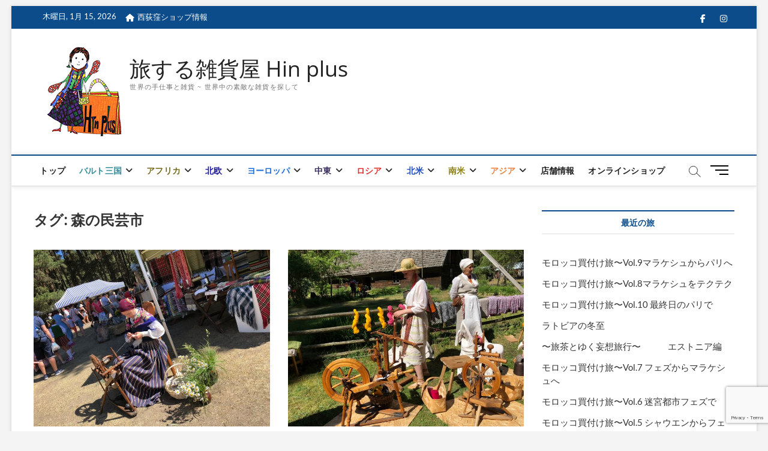

--- FILE ---
content_type: text/html; charset=UTF-8
request_url: https://hinplus.com/archives/tag/%E6%A3%AE%E3%81%AE%E6%B0%91%E8%8A%B8%E5%B8%82
body_size: 19838
content:
<!DOCTYPE html>
<html dir="ltr" lang="ja">
<head>
<meta charset="UTF-8" />
<link rel="profile" href="https://gmpg.org/xfn/11" />
<title>森の民芸市 | 旅する雑貨屋 Hin plus</title>

	  		 		 		 		 		 		 		 		 		 		 		 		 		 		 		 		 		 		 		 		 		 		 		 		 		 		 		 		 		 		 		 		 		 		 		 		 		 		 		 		 		 		 		 		 		 		 		 		 		 		 		 		 		 		 		 		 		 		 		 		 		 		 		 		 		 		 		 		 		 		 		 		 		 	<style>img:is([sizes="auto" i], [sizes^="auto," i]) { contain-intrinsic-size: 3000px 1500px }</style>
	
		<!-- All in One SEO 4.8.4.1 - aioseo.com -->
	<meta name="robots" content="noindex, max-snippet:-1, max-image-preview:large, max-video-preview:-1" />
	<link rel="canonical" href="https://hinplus.com/archives/tag/%e6%a3%ae%e3%81%ae%e6%b0%91%e8%8a%b8%e5%b8%82" />
	<meta name="generator" content="All in One SEO (AIOSEO) 4.8.4.1" />
		<script type="application/ld+json" class="aioseo-schema">
			{"@context":"https:\/\/schema.org","@graph":[{"@type":"BreadcrumbList","@id":"https:\/\/hinplus.com\/archives\/tag\/%E6%A3%AE%E3%81%AE%E6%B0%91%E8%8A%B8%E5%B8%82#breadcrumblist","itemListElement":[{"@type":"ListItem","@id":"https:\/\/hinplus.com#listItem","position":1,"name":"\u30db\u30fc\u30e0","item":"https:\/\/hinplus.com","nextItem":{"@type":"ListItem","@id":"https:\/\/hinplus.com\/archives\/tag\/%e6%a3%ae%e3%81%ae%e6%b0%91%e8%8a%b8%e5%b8%82#listItem","name":"\u68ee\u306e\u6c11\u82b8\u5e02"}},{"@type":"ListItem","@id":"https:\/\/hinplus.com\/archives\/tag\/%e6%a3%ae%e3%81%ae%e6%b0%91%e8%8a%b8%e5%b8%82#listItem","position":2,"name":"\u68ee\u306e\u6c11\u82b8\u5e02","previousItem":{"@type":"ListItem","@id":"https:\/\/hinplus.com#listItem","name":"\u30db\u30fc\u30e0"}}]},{"@type":"CollectionPage","@id":"https:\/\/hinplus.com\/archives\/tag\/%E6%A3%AE%E3%81%AE%E6%B0%91%E8%8A%B8%E5%B8%82#collectionpage","url":"https:\/\/hinplus.com\/archives\/tag\/%E6%A3%AE%E3%81%AE%E6%B0%91%E8%8A%B8%E5%B8%82","name":"\u68ee\u306e\u6c11\u82b8\u5e02 | \u65c5\u3059\u308b\u96d1\u8ca8\u5c4b Hin plus","inLanguage":"ja","isPartOf":{"@id":"https:\/\/hinplus.com\/#website"},"breadcrumb":{"@id":"https:\/\/hinplus.com\/archives\/tag\/%E6%A3%AE%E3%81%AE%E6%B0%91%E8%8A%B8%E5%B8%82#breadcrumblist"}},{"@type":"Organization","@id":"https:\/\/hinplus.com\/#organization","name":"\u65c5\u3059\u308b\u96d1\u8ca8\u5c4b Hin plus","description":"\u4e16\u754c\u306e\u624b\u4ed5\u4e8b\u3068\u96d1\u8ca8 ~ \u4e16\u754c\u4e2d\u306e\u7d20\u6575\u306a\u96d1\u8ca8\u3092\u63a2\u3057\u3066","url":"https:\/\/hinplus.com\/","logo":{"@type":"ImageObject","url":"https:\/\/hinplus.com\/wp-content\/uploads\/2019\/05\/hinpluslogo.png","@id":"https:\/\/hinplus.com\/archives\/tag\/%E6%A3%AE%E3%81%AE%E6%B0%91%E8%8A%B8%E5%B8%82\/#organizationLogo","width":150,"height":150},"image":{"@id":"https:\/\/hinplus.com\/archives\/tag\/%E6%A3%AE%E3%81%AE%E6%B0%91%E8%8A%B8%E5%B8%82\/#organizationLogo"}},{"@type":"WebSite","@id":"https:\/\/hinplus.com\/#website","url":"https:\/\/hinplus.com\/","name":"\u65c5\u3059\u308b\u96d1\u8ca8\u5c4b Hin plus","description":"\u4e16\u754c\u306e\u624b\u4ed5\u4e8b\u3068\u96d1\u8ca8 ~ \u4e16\u754c\u4e2d\u306e\u7d20\u6575\u306a\u96d1\u8ca8\u3092\u63a2\u3057\u3066","inLanguage":"ja","publisher":{"@id":"https:\/\/hinplus.com\/#organization"}}]}
		</script>
		<!-- All in One SEO -->

<link rel="alternate" type="application/rss+xml" title="旅する雑貨屋 Hin plus &raquo; フィード" href="https://hinplus.com/feed" />
<link rel="alternate" type="application/rss+xml" title="旅する雑貨屋 Hin plus &raquo; コメントフィード" href="https://hinplus.com/comments/feed" />
<link rel="alternate" type="application/rss+xml" title="旅する雑貨屋 Hin plus &raquo; 森の民芸市 タグのフィード" href="https://hinplus.com/archives/tag/%e6%a3%ae%e3%81%ae%e6%b0%91%e8%8a%b8%e5%b8%82/feed" />
<script type="text/javascript">
/* <![CDATA[ */
window._wpemojiSettings = {"baseUrl":"https:\/\/s.w.org\/images\/core\/emoji\/16.0.1\/72x72\/","ext":".png","svgUrl":"https:\/\/s.w.org\/images\/core\/emoji\/16.0.1\/svg\/","svgExt":".svg","source":{"concatemoji":"https:\/\/hinplus.com\/wp-includes\/js\/wp-emoji-release.min.js?ver=57a3088ecf88a51fb6ff963b118fb3f1"}};
/*! This file is auto-generated */
!function(s,n){var o,i,e;function c(e){try{var t={supportTests:e,timestamp:(new Date).valueOf()};sessionStorage.setItem(o,JSON.stringify(t))}catch(e){}}function p(e,t,n){e.clearRect(0,0,e.canvas.width,e.canvas.height),e.fillText(t,0,0);var t=new Uint32Array(e.getImageData(0,0,e.canvas.width,e.canvas.height).data),a=(e.clearRect(0,0,e.canvas.width,e.canvas.height),e.fillText(n,0,0),new Uint32Array(e.getImageData(0,0,e.canvas.width,e.canvas.height).data));return t.every(function(e,t){return e===a[t]})}function u(e,t){e.clearRect(0,0,e.canvas.width,e.canvas.height),e.fillText(t,0,0);for(var n=e.getImageData(16,16,1,1),a=0;a<n.data.length;a++)if(0!==n.data[a])return!1;return!0}function f(e,t,n,a){switch(t){case"flag":return n(e,"\ud83c\udff3\ufe0f\u200d\u26a7\ufe0f","\ud83c\udff3\ufe0f\u200b\u26a7\ufe0f")?!1:!n(e,"\ud83c\udde8\ud83c\uddf6","\ud83c\udde8\u200b\ud83c\uddf6")&&!n(e,"\ud83c\udff4\udb40\udc67\udb40\udc62\udb40\udc65\udb40\udc6e\udb40\udc67\udb40\udc7f","\ud83c\udff4\u200b\udb40\udc67\u200b\udb40\udc62\u200b\udb40\udc65\u200b\udb40\udc6e\u200b\udb40\udc67\u200b\udb40\udc7f");case"emoji":return!a(e,"\ud83e\udedf")}return!1}function g(e,t,n,a){var r="undefined"!=typeof WorkerGlobalScope&&self instanceof WorkerGlobalScope?new OffscreenCanvas(300,150):s.createElement("canvas"),o=r.getContext("2d",{willReadFrequently:!0}),i=(o.textBaseline="top",o.font="600 32px Arial",{});return e.forEach(function(e){i[e]=t(o,e,n,a)}),i}function t(e){var t=s.createElement("script");t.src=e,t.defer=!0,s.head.appendChild(t)}"undefined"!=typeof Promise&&(o="wpEmojiSettingsSupports",i=["flag","emoji"],n.supports={everything:!0,everythingExceptFlag:!0},e=new Promise(function(e){s.addEventListener("DOMContentLoaded",e,{once:!0})}),new Promise(function(t){var n=function(){try{var e=JSON.parse(sessionStorage.getItem(o));if("object"==typeof e&&"number"==typeof e.timestamp&&(new Date).valueOf()<e.timestamp+604800&&"object"==typeof e.supportTests)return e.supportTests}catch(e){}return null}();if(!n){if("undefined"!=typeof Worker&&"undefined"!=typeof OffscreenCanvas&&"undefined"!=typeof URL&&URL.createObjectURL&&"undefined"!=typeof Blob)try{var e="postMessage("+g.toString()+"("+[JSON.stringify(i),f.toString(),p.toString(),u.toString()].join(",")+"));",a=new Blob([e],{type:"text/javascript"}),r=new Worker(URL.createObjectURL(a),{name:"wpTestEmojiSupports"});return void(r.onmessage=function(e){c(n=e.data),r.terminate(),t(n)})}catch(e){}c(n=g(i,f,p,u))}t(n)}).then(function(e){for(var t in e)n.supports[t]=e[t],n.supports.everything=n.supports.everything&&n.supports[t],"flag"!==t&&(n.supports.everythingExceptFlag=n.supports.everythingExceptFlag&&n.supports[t]);n.supports.everythingExceptFlag=n.supports.everythingExceptFlag&&!n.supports.flag,n.DOMReady=!1,n.readyCallback=function(){n.DOMReady=!0}}).then(function(){return e}).then(function(){var e;n.supports.everything||(n.readyCallback(),(e=n.source||{}).concatemoji?t(e.concatemoji):e.wpemoji&&e.twemoji&&(t(e.twemoji),t(e.wpemoji)))}))}((window,document),window._wpemojiSettings);
/* ]]> */
</script>
<link rel='stylesheet' id='sbi_styles-css' href='https://hinplus.com/wp-content/plugins/instagram-feed/css/sbi-styles.min.css?ver=6.9.1' type='text/css' media='all' />
<style id='wp-emoji-styles-inline-css' type='text/css'>

	img.wp-smiley, img.emoji {
		display: inline !important;
		border: none !important;
		box-shadow: none !important;
		height: 1em !important;
		width: 1em !important;
		margin: 0 0.07em !important;
		vertical-align: -0.1em !important;
		background: none !important;
		padding: 0 !important;
	}
</style>
<link rel='stylesheet' id='wp-block-library-css' href='https://hinplus.com/wp-includes/css/dist/block-library/style.min.css?ver=57a3088ecf88a51fb6ff963b118fb3f1' type='text/css' media='all' />
<style id='classic-theme-styles-inline-css' type='text/css'>
/*! This file is auto-generated */
.wp-block-button__link{color:#fff;background-color:#32373c;border-radius:9999px;box-shadow:none;text-decoration:none;padding:calc(.667em + 2px) calc(1.333em + 2px);font-size:1.125em}.wp-block-file__button{background:#32373c;color:#fff;text-decoration:none}
</style>
<style id='xo-event-calendar-event-calendar-style-inline-css' type='text/css'>
.xo-event-calendar{font-family:Helvetica Neue,Helvetica,Hiragino Kaku Gothic ProN,Meiryo,MS PGothic,sans-serif;overflow:auto;position:relative}.xo-event-calendar td,.xo-event-calendar th{padding:0!important}.xo-event-calendar .calendar:nth-child(n+2) .month-next,.xo-event-calendar .calendar:nth-child(n+2) .month-prev{visibility:hidden}.xo-event-calendar table{background-color:transparent;border-collapse:separate;border-spacing:0;color:#333;margin:0;padding:0;table-layout:fixed;width:100%}.xo-event-calendar table caption,.xo-event-calendar table tbody,.xo-event-calendar table td,.xo-event-calendar table tfoot,.xo-event-calendar table th,.xo-event-calendar table thead,.xo-event-calendar table tr{background:transparent;border:0;margin:0;opacity:1;outline:0;padding:0;vertical-align:baseline}.xo-event-calendar table table tr{display:table-row}.xo-event-calendar table table td,.xo-event-calendar table table th{display:table-cell;padding:0}.xo-event-calendar table.xo-month{border:1px solid #ccc;border-right-width:0;margin:0 0 8px;padding:0}.xo-event-calendar table.xo-month td,.xo-event-calendar table.xo-month th{background-color:#fff;border:1px solid #ccc;padding:0}.xo-event-calendar table.xo-month caption{caption-side:top}.xo-event-calendar table.xo-month .month-header{display:flex;flex-flow:wrap;justify-content:center;margin:4px 0}.xo-event-calendar table.xo-month .month-header>span{flex-grow:1;text-align:center}.xo-event-calendar table.xo-month button{background-color:transparent;border:0;box-shadow:none;color:#333;cursor:pointer;margin:0;overflow:hidden;padding:0;text-shadow:none;width:38px}.xo-event-calendar table.xo-month button[disabled]{cursor:default;opacity:.3}.xo-event-calendar table.xo-month button>span{text-align:center;vertical-align:middle}.xo-event-calendar table.xo-month button span.nav-prev{border-bottom:2px solid #333;border-left:2px solid #333;display:inline-block;font-size:0;height:13px;transform:rotate(45deg);width:13px}.xo-event-calendar table.xo-month button span.nav-next{border-right:2px solid #333;border-top:2px solid #333;display:inline-block;font-size:0;height:13px;transform:rotate(45deg);width:13px}.xo-event-calendar table.xo-month button:hover span.nav-next,.xo-event-calendar table.xo-month button:hover span.nav-prev{border-width:3px}.xo-event-calendar table.xo-month>thead th{border-width:0 1px 0 0;color:#333;font-size:.9em;font-weight:700;padding:1px 0;text-align:center}.xo-event-calendar table.xo-month>thead th.sunday{color:#d00}.xo-event-calendar table.xo-month>thead th.saturday{color:#00d}.xo-event-calendar table.xo-month .month-week{border:0;overflow:hidden;padding:0;position:relative;width:100%}.xo-event-calendar table.xo-month .month-week table{border:0;margin:0;padding:0}.xo-event-calendar table.xo-month .month-dayname{border-width:1px 0 0 1px;bottom:0;left:0;position:absolute;right:0;top:0}.xo-event-calendar table.xo-month .month-dayname td{border-width:1px 1px 0 0;padding:0}.xo-event-calendar table.xo-month .month-dayname td div{border-width:1px 1px 0 0;font-size:100%;height:1000px;line-height:1.2em;padding:4px;text-align:right}.xo-event-calendar table.xo-month .month-dayname td div.other-month{opacity:.6}.xo-event-calendar table.xo-month .month-dayname td div.today{color:#00d;font-weight:700}.xo-event-calendar table.xo-month .month-dayname-space{height:1.5em;position:relative;top:0}.xo-event-calendar table.xo-month .month-event{background-color:transparent;position:relative;top:0}.xo-event-calendar table.xo-month .month-event td{background-color:transparent;border-width:0 1px 0 0;padding:0 1px 2px}.xo-event-calendar table.xo-month .month-event-space{background-color:transparent;height:1.5em}.xo-event-calendar table.xo-month .month-event-space td{border-width:0 1px 0 0}.xo-event-calendar table.xo-month .month-event tr,.xo-event-calendar table.xo-month .month-event-space tr{background-color:transparent}.xo-event-calendar table.xo-month .month-event-title{background-color:#ccc;border-radius:3px;color:#666;display:block;font-size:.8em;margin:1px;overflow:hidden;padding:0 4px;text-align:left;white-space:nowrap}.xo-event-calendar p.holiday-title{font-size:90%;margin:0;padding:2px 0;vertical-align:middle}.xo-event-calendar p.holiday-title span{border:1px solid #ccc;margin:0 6px 0 0;padding:0 0 0 18px}.xo-event-calendar .loading-animation{left:50%;margin:-20px 0 0 -20px;position:absolute;top:50%}@media(min-width:600px){.xo-event-calendar .calendars.columns-2{-moz-column-gap:15px;column-gap:15px;display:grid;grid-template-columns:repeat(2,1fr);row-gap:5px}.xo-event-calendar .calendars.columns-2 .month-next,.xo-event-calendar .calendars.columns-2 .month-prev{visibility:hidden}.xo-event-calendar .calendars.columns-2 .calendar:first-child .month-prev,.xo-event-calendar .calendars.columns-2 .calendar:nth-child(2) .month-next{visibility:visible}.xo-event-calendar .calendars.columns-3{-moz-column-gap:15px;column-gap:15px;display:grid;grid-template-columns:repeat(3,1fr);row-gap:5px}.xo-event-calendar .calendars.columns-3 .month-next,.xo-event-calendar .calendars.columns-3 .month-prev{visibility:hidden}.xo-event-calendar .calendars.columns-3 .calendar:first-child .month-prev,.xo-event-calendar .calendars.columns-3 .calendar:nth-child(3) .month-next{visibility:visible}.xo-event-calendar .calendars.columns-4{-moz-column-gap:15px;column-gap:15px;display:grid;grid-template-columns:repeat(4,1fr);row-gap:5px}.xo-event-calendar .calendars.columns-4 .month-next,.xo-event-calendar .calendars.columns-4 .month-prev{visibility:hidden}.xo-event-calendar .calendars.columns-4 .calendar:first-child .month-prev,.xo-event-calendar .calendars.columns-4 .calendar:nth-child(4) .month-next{visibility:visible}}.xo-event-calendar.xo-calendar-loading .xo-months{opacity:.5}.xo-event-calendar.xo-calendar-loading .loading-animation{animation:loadingCircRot .8s linear infinite;border:5px solid rgba(0,0,0,.2);border-radius:50%;border-top-color:#4285f4;height:40px;width:40px}@keyframes loadingCircRot{0%{transform:rotate(0deg)}to{transform:rotate(359deg)}}.xo-event-calendar.is-style-legacy table.xo-month .month-header>span{font-size:120%;line-height:28px}.xo-event-calendar.is-style-regular table.xo-month button:not(:hover):not(:active):not(.has-background){background-color:transparent;color:#333}.xo-event-calendar.is-style-regular table.xo-month button>span{text-align:center;vertical-align:middle}.xo-event-calendar.is-style-regular table.xo-month button>span:not(.dashicons){font-size:2em;overflow:hidden;text-indent:100%;white-space:nowrap}.xo-event-calendar.is-style-regular table.xo-month .month-next,.xo-event-calendar.is-style-regular table.xo-month .month-prev{height:2em;width:2em}.xo-event-calendar.is-style-regular table.xo-month .month-header{align-items:center;display:flex;justify-content:center;padding:.2em 0}.xo-event-calendar.is-style-regular table.xo-month .month-header .calendar-caption{flex-grow:1}.xo-event-calendar.is-style-regular table.xo-month .month-header>span{font-size:1.1em}.xo-event-calendar.is-style-regular table.xo-month>thead th{background:#fafafa;font-size:.8em}.xo-event-calendar.is-style-regular table.xo-month .month-dayname td div{font-size:1em;padding:.2em}.xo-event-calendar.is-style-regular table.xo-month .month-dayname td div.today{color:#339;font-weight:700}.xo-event-calendar.is-style-regular .holiday-titles{display:inline-flex;flex-wrap:wrap;gap:.25em 1em}.xo-event-calendar.is-style-regular p.holiday-title{font-size:.875em;margin:0 0 .5em}.xo-event-calendar.is-style-regular p.holiday-title span{margin:0 .25em 0 0;padding:0 0 0 1.25em}

</style>
<style id='xo-event-calendar-simple-calendar-style-inline-css' type='text/css'>
.xo-simple-calendar{box-sizing:border-box;font-family:Helvetica Neue,Helvetica,Hiragino Kaku Gothic ProN,Meiryo,MS PGothic,sans-serif;margin:0;padding:0;position:relative}.xo-simple-calendar td,.xo-simple-calendar th{padding:0!important}.xo-simple-calendar .calendar:nth-child(n+2) .month-next,.xo-simple-calendar .calendar:nth-child(n+2) .month-prev{visibility:hidden}.xo-simple-calendar .calendar table.month{border:0;border-collapse:separate;border-spacing:1px;box-sizing:border-box;margin:0 0 .5em;min-width:auto;outline:0;padding:0;table-layout:fixed;width:100%}.xo-simple-calendar .calendar table.month caption,.xo-simple-calendar .calendar table.month tbody,.xo-simple-calendar .calendar table.month td,.xo-simple-calendar .calendar table.month tfoot,.xo-simple-calendar .calendar table.month th,.xo-simple-calendar .calendar table.month thead,.xo-simple-calendar .calendar table.month tr{background:transparent;border:0;margin:0;opacity:1;outline:0;padding:0;vertical-align:baseline}.xo-simple-calendar .calendar table.month caption{caption-side:top;font-size:1.1em}.xo-simple-calendar .calendar table.month .month-header{align-items:center;display:flex;justify-content:center;width:100%}.xo-simple-calendar .calendar table.month .month-header .month-title{flex-grow:1;font-size:1em;font-weight:400;letter-spacing:.1em;line-height:1em;padding:0;text-align:center}.xo-simple-calendar .calendar table.month .month-header button{background:none;background-color:transparent;border:0;font-size:1.4em;line-height:1.4em;margin:0;outline-offset:0;padding:0;width:1.4em}.xo-simple-calendar .calendar table.month .month-header button:not(:hover):not(:active):not(.has-background){background-color:transparent}.xo-simple-calendar .calendar table.month .month-header button:hover{opacity:.6}.xo-simple-calendar .calendar table.month .month-header button:disabled{cursor:auto;opacity:.3}.xo-simple-calendar .calendar table.month .month-header .month-next,.xo-simple-calendar .calendar table.month .month-header .month-prev{background-color:transparent;color:#333;cursor:pointer}.xo-simple-calendar .calendar table.month tr{background:transparent;border:0;outline:0}.xo-simple-calendar .calendar table.month td,.xo-simple-calendar .calendar table.month th{background:transparent;border:0;outline:0;text-align:center;vertical-align:middle;word-break:normal}.xo-simple-calendar .calendar table.month th{font-size:.8em;font-weight:700}.xo-simple-calendar .calendar table.month td{font-size:1em;font-weight:400}.xo-simple-calendar .calendar table.month .day.holiday{color:#333}.xo-simple-calendar .calendar table.month .day.other{opacity:.3}.xo-simple-calendar .calendar table.month .day>span{box-sizing:border-box;display:inline-block;padding:.2em;width:100%}.xo-simple-calendar .calendar table.month th>span{color:#333}.xo-simple-calendar .calendar table.month .day.sun>span,.xo-simple-calendar .calendar table.month th.sun>span{color:#ec0220}.xo-simple-calendar .calendar table.month .day.sat>span,.xo-simple-calendar .calendar table.month th.sat>span{color:#0069de}.xo-simple-calendar .calendars-footer{margin:.5em;padding:0}.xo-simple-calendar .calendars-footer ul.holiday-titles{border:0;display:inline-flex;flex-wrap:wrap;gap:.25em 1em;margin:0;outline:0;padding:0}.xo-simple-calendar .calendars-footer ul.holiday-titles li{border:0;list-style:none;margin:0;outline:0;padding:0}.xo-simple-calendar .calendars-footer ul.holiday-titles li:after,.xo-simple-calendar .calendars-footer ul.holiday-titles li:before{content:none}.xo-simple-calendar .calendars-footer ul.holiday-titles .mark{border-radius:50%;display:inline-block;height:1.2em;vertical-align:middle;width:1.2em}.xo-simple-calendar .calendars-footer ul.holiday-titles .title{font-size:.7em;vertical-align:middle}@media(min-width:600px){.xo-simple-calendar .calendars.columns-2{-moz-column-gap:15px;column-gap:15px;display:grid;grid-template-columns:repeat(2,1fr);row-gap:5px}.xo-simple-calendar .calendars.columns-2 .month-next,.xo-simple-calendar .calendars.columns-2 .month-prev{visibility:hidden}.xo-simple-calendar .calendars.columns-2 .calendar:first-child .month-prev,.xo-simple-calendar .calendars.columns-2 .calendar:nth-child(2) .month-next{visibility:visible}.xo-simple-calendar .calendars.columns-3{-moz-column-gap:15px;column-gap:15px;display:grid;grid-template-columns:repeat(3,1fr);row-gap:5px}.xo-simple-calendar .calendars.columns-3 .month-next,.xo-simple-calendar .calendars.columns-3 .month-prev{visibility:hidden}.xo-simple-calendar .calendars.columns-3 .calendar:first-child .month-prev,.xo-simple-calendar .calendars.columns-3 .calendar:nth-child(3) .month-next{visibility:visible}.xo-simple-calendar .calendars.columns-4{-moz-column-gap:15px;column-gap:15px;display:grid;grid-template-columns:repeat(4,1fr);row-gap:5px}.xo-simple-calendar .calendars.columns-4 .month-next,.xo-simple-calendar .calendars.columns-4 .month-prev{visibility:hidden}.xo-simple-calendar .calendars.columns-4 .calendar:first-child .month-prev,.xo-simple-calendar .calendars.columns-4 .calendar:nth-child(4) .month-next{visibility:visible}}.xo-simple-calendar .calendar-loading-animation{left:50%;margin:-20px 0 0 -20px;position:absolute;top:50%}.xo-simple-calendar.xo-calendar-loading .calendars{opacity:.3}.xo-simple-calendar.xo-calendar-loading .calendar-loading-animation{animation:SimpleCalendarLoadingCircRot .8s linear infinite;border:5px solid rgba(0,0,0,.2);border-radius:50%;border-top-color:#4285f4;height:40px;width:40px}@keyframes SimpleCalendarLoadingCircRot{0%{transform:rotate(0deg)}to{transform:rotate(359deg)}}.xo-simple-calendar.is-style-regular table.month{border-collapse:collapse;border-spacing:0}.xo-simple-calendar.is-style-regular table.month tr{border:0}.xo-simple-calendar.is-style-regular table.month .day>span{border-radius:50%;line-height:2em;padding:.1em;width:2.2em}.xo-simple-calendar.is-style-frame table.month{background:transparent;border-collapse:collapse;border-spacing:0}.xo-simple-calendar.is-style-frame table.month thead tr{background:#eee}.xo-simple-calendar.is-style-frame table.month tbody tr{background:#fff}.xo-simple-calendar.is-style-frame table.month td,.xo-simple-calendar.is-style-frame table.month th{border:1px solid #ccc}.xo-simple-calendar.is-style-frame .calendars-footer{margin:8px 0}.xo-simple-calendar.is-style-frame .calendars-footer ul.holiday-titles .mark{border:1px solid #ccc;border-radius:0}

</style>
<style id='global-styles-inline-css' type='text/css'>
:root{--wp--preset--aspect-ratio--square: 1;--wp--preset--aspect-ratio--4-3: 4/3;--wp--preset--aspect-ratio--3-4: 3/4;--wp--preset--aspect-ratio--3-2: 3/2;--wp--preset--aspect-ratio--2-3: 2/3;--wp--preset--aspect-ratio--16-9: 16/9;--wp--preset--aspect-ratio--9-16: 9/16;--wp--preset--color--black: #000000;--wp--preset--color--cyan-bluish-gray: #abb8c3;--wp--preset--color--white: #ffffff;--wp--preset--color--pale-pink: #f78da7;--wp--preset--color--vivid-red: #cf2e2e;--wp--preset--color--luminous-vivid-orange: #ff6900;--wp--preset--color--luminous-vivid-amber: #fcb900;--wp--preset--color--light-green-cyan: #7bdcb5;--wp--preset--color--vivid-green-cyan: #00d084;--wp--preset--color--pale-cyan-blue: #8ed1fc;--wp--preset--color--vivid-cyan-blue: #0693e3;--wp--preset--color--vivid-purple: #9b51e0;--wp--preset--gradient--vivid-cyan-blue-to-vivid-purple: linear-gradient(135deg,rgba(6,147,227,1) 0%,rgb(155,81,224) 100%);--wp--preset--gradient--light-green-cyan-to-vivid-green-cyan: linear-gradient(135deg,rgb(122,220,180) 0%,rgb(0,208,130) 100%);--wp--preset--gradient--luminous-vivid-amber-to-luminous-vivid-orange: linear-gradient(135deg,rgba(252,185,0,1) 0%,rgba(255,105,0,1) 100%);--wp--preset--gradient--luminous-vivid-orange-to-vivid-red: linear-gradient(135deg,rgba(255,105,0,1) 0%,rgb(207,46,46) 100%);--wp--preset--gradient--very-light-gray-to-cyan-bluish-gray: linear-gradient(135deg,rgb(238,238,238) 0%,rgb(169,184,195) 100%);--wp--preset--gradient--cool-to-warm-spectrum: linear-gradient(135deg,rgb(74,234,220) 0%,rgb(151,120,209) 20%,rgb(207,42,186) 40%,rgb(238,44,130) 60%,rgb(251,105,98) 80%,rgb(254,248,76) 100%);--wp--preset--gradient--blush-light-purple: linear-gradient(135deg,rgb(255,206,236) 0%,rgb(152,150,240) 100%);--wp--preset--gradient--blush-bordeaux: linear-gradient(135deg,rgb(254,205,165) 0%,rgb(254,45,45) 50%,rgb(107,0,62) 100%);--wp--preset--gradient--luminous-dusk: linear-gradient(135deg,rgb(255,203,112) 0%,rgb(199,81,192) 50%,rgb(65,88,208) 100%);--wp--preset--gradient--pale-ocean: linear-gradient(135deg,rgb(255,245,203) 0%,rgb(182,227,212) 50%,rgb(51,167,181) 100%);--wp--preset--gradient--electric-grass: linear-gradient(135deg,rgb(202,248,128) 0%,rgb(113,206,126) 100%);--wp--preset--gradient--midnight: linear-gradient(135deg,rgb(2,3,129) 0%,rgb(40,116,252) 100%);--wp--preset--font-size--small: 13px;--wp--preset--font-size--medium: 20px;--wp--preset--font-size--large: 36px;--wp--preset--font-size--x-large: 42px;--wp--preset--spacing--20: 0.44rem;--wp--preset--spacing--30: 0.67rem;--wp--preset--spacing--40: 1rem;--wp--preset--spacing--50: 1.5rem;--wp--preset--spacing--60: 2.25rem;--wp--preset--spacing--70: 3.38rem;--wp--preset--spacing--80: 5.06rem;--wp--preset--shadow--natural: 6px 6px 9px rgba(0, 0, 0, 0.2);--wp--preset--shadow--deep: 12px 12px 50px rgba(0, 0, 0, 0.4);--wp--preset--shadow--sharp: 6px 6px 0px rgba(0, 0, 0, 0.2);--wp--preset--shadow--outlined: 6px 6px 0px -3px rgba(255, 255, 255, 1), 6px 6px rgba(0, 0, 0, 1);--wp--preset--shadow--crisp: 6px 6px 0px rgba(0, 0, 0, 1);}:where(.is-layout-flex){gap: 0.5em;}:where(.is-layout-grid){gap: 0.5em;}body .is-layout-flex{display: flex;}.is-layout-flex{flex-wrap: wrap;align-items: center;}.is-layout-flex > :is(*, div){margin: 0;}body .is-layout-grid{display: grid;}.is-layout-grid > :is(*, div){margin: 0;}:where(.wp-block-columns.is-layout-flex){gap: 2em;}:where(.wp-block-columns.is-layout-grid){gap: 2em;}:where(.wp-block-post-template.is-layout-flex){gap: 1.25em;}:where(.wp-block-post-template.is-layout-grid){gap: 1.25em;}.has-black-color{color: var(--wp--preset--color--black) !important;}.has-cyan-bluish-gray-color{color: var(--wp--preset--color--cyan-bluish-gray) !important;}.has-white-color{color: var(--wp--preset--color--white) !important;}.has-pale-pink-color{color: var(--wp--preset--color--pale-pink) !important;}.has-vivid-red-color{color: var(--wp--preset--color--vivid-red) !important;}.has-luminous-vivid-orange-color{color: var(--wp--preset--color--luminous-vivid-orange) !important;}.has-luminous-vivid-amber-color{color: var(--wp--preset--color--luminous-vivid-amber) !important;}.has-light-green-cyan-color{color: var(--wp--preset--color--light-green-cyan) !important;}.has-vivid-green-cyan-color{color: var(--wp--preset--color--vivid-green-cyan) !important;}.has-pale-cyan-blue-color{color: var(--wp--preset--color--pale-cyan-blue) !important;}.has-vivid-cyan-blue-color{color: var(--wp--preset--color--vivid-cyan-blue) !important;}.has-vivid-purple-color{color: var(--wp--preset--color--vivid-purple) !important;}.has-black-background-color{background-color: var(--wp--preset--color--black) !important;}.has-cyan-bluish-gray-background-color{background-color: var(--wp--preset--color--cyan-bluish-gray) !important;}.has-white-background-color{background-color: var(--wp--preset--color--white) !important;}.has-pale-pink-background-color{background-color: var(--wp--preset--color--pale-pink) !important;}.has-vivid-red-background-color{background-color: var(--wp--preset--color--vivid-red) !important;}.has-luminous-vivid-orange-background-color{background-color: var(--wp--preset--color--luminous-vivid-orange) !important;}.has-luminous-vivid-amber-background-color{background-color: var(--wp--preset--color--luminous-vivid-amber) !important;}.has-light-green-cyan-background-color{background-color: var(--wp--preset--color--light-green-cyan) !important;}.has-vivid-green-cyan-background-color{background-color: var(--wp--preset--color--vivid-green-cyan) !important;}.has-pale-cyan-blue-background-color{background-color: var(--wp--preset--color--pale-cyan-blue) !important;}.has-vivid-cyan-blue-background-color{background-color: var(--wp--preset--color--vivid-cyan-blue) !important;}.has-vivid-purple-background-color{background-color: var(--wp--preset--color--vivid-purple) !important;}.has-black-border-color{border-color: var(--wp--preset--color--black) !important;}.has-cyan-bluish-gray-border-color{border-color: var(--wp--preset--color--cyan-bluish-gray) !important;}.has-white-border-color{border-color: var(--wp--preset--color--white) !important;}.has-pale-pink-border-color{border-color: var(--wp--preset--color--pale-pink) !important;}.has-vivid-red-border-color{border-color: var(--wp--preset--color--vivid-red) !important;}.has-luminous-vivid-orange-border-color{border-color: var(--wp--preset--color--luminous-vivid-orange) !important;}.has-luminous-vivid-amber-border-color{border-color: var(--wp--preset--color--luminous-vivid-amber) !important;}.has-light-green-cyan-border-color{border-color: var(--wp--preset--color--light-green-cyan) !important;}.has-vivid-green-cyan-border-color{border-color: var(--wp--preset--color--vivid-green-cyan) !important;}.has-pale-cyan-blue-border-color{border-color: var(--wp--preset--color--pale-cyan-blue) !important;}.has-vivid-cyan-blue-border-color{border-color: var(--wp--preset--color--vivid-cyan-blue) !important;}.has-vivid-purple-border-color{border-color: var(--wp--preset--color--vivid-purple) !important;}.has-vivid-cyan-blue-to-vivid-purple-gradient-background{background: var(--wp--preset--gradient--vivid-cyan-blue-to-vivid-purple) !important;}.has-light-green-cyan-to-vivid-green-cyan-gradient-background{background: var(--wp--preset--gradient--light-green-cyan-to-vivid-green-cyan) !important;}.has-luminous-vivid-amber-to-luminous-vivid-orange-gradient-background{background: var(--wp--preset--gradient--luminous-vivid-amber-to-luminous-vivid-orange) !important;}.has-luminous-vivid-orange-to-vivid-red-gradient-background{background: var(--wp--preset--gradient--luminous-vivid-orange-to-vivid-red) !important;}.has-very-light-gray-to-cyan-bluish-gray-gradient-background{background: var(--wp--preset--gradient--very-light-gray-to-cyan-bluish-gray) !important;}.has-cool-to-warm-spectrum-gradient-background{background: var(--wp--preset--gradient--cool-to-warm-spectrum) !important;}.has-blush-light-purple-gradient-background{background: var(--wp--preset--gradient--blush-light-purple) !important;}.has-blush-bordeaux-gradient-background{background: var(--wp--preset--gradient--blush-bordeaux) !important;}.has-luminous-dusk-gradient-background{background: var(--wp--preset--gradient--luminous-dusk) !important;}.has-pale-ocean-gradient-background{background: var(--wp--preset--gradient--pale-ocean) !important;}.has-electric-grass-gradient-background{background: var(--wp--preset--gradient--electric-grass) !important;}.has-midnight-gradient-background{background: var(--wp--preset--gradient--midnight) !important;}.has-small-font-size{font-size: var(--wp--preset--font-size--small) !important;}.has-medium-font-size{font-size: var(--wp--preset--font-size--medium) !important;}.has-large-font-size{font-size: var(--wp--preset--font-size--large) !important;}.has-x-large-font-size{font-size: var(--wp--preset--font-size--x-large) !important;}
:where(.wp-block-post-template.is-layout-flex){gap: 1.25em;}:where(.wp-block-post-template.is-layout-grid){gap: 1.25em;}
:where(.wp-block-columns.is-layout-flex){gap: 2em;}:where(.wp-block-columns.is-layout-grid){gap: 2em;}
:root :where(.wp-block-pullquote){font-size: 1.5em;line-height: 1.6;}
</style>
<link rel='stylesheet' id='contact-form-7-css' href='https://hinplus.com/wp-content/plugins/contact-form-7/includes/css/styles.css?ver=6.1' type='text/css' media='all' />
<link rel='stylesheet' id='wp-lightbox-2.min.css-css' href='https://hinplus.com/wp-content/plugins/wp-lightbox-2/styles/lightbox.min.css?ver=1.3.4' type='text/css' media='all' />
<link rel='stylesheet' id='xo-event-calendar-css' href='https://hinplus.com/wp-content/plugins/xo-event-calendar/css/xo-event-calendar.css?ver=3.2.10' type='text/css' media='all' />
<link rel='stylesheet' id='magbook-style-css' href='https://hinplus.com/wp-content/themes/magbook/style.css?ver=57a3088ecf88a51fb6ff963b118fb3f1' type='text/css' media='all' />
<style id='magbook-style-inline-css' type='text/css'>
/* Hide Comments */
			.entry-meta .comments,
			.mb-entry-meta .comments {
				display: none;
				visibility: hidden;
			}
.cats-links .cl-17{

					border-color:#ed7f36;
					color:#ed7f36;

				}
				.menu-item-object-category.cl-17 a, .widget-cat-tab-box .cat-tab-menu .cl-17{
					color:#ed7f36;

				}.cats-links .cl-203{

					border-color:#75681e;
					color:#75681e;

				}
				.menu-item-object-category.cl-203 a, .widget-cat-tab-box .cat-tab-menu .cl-203{
					color:#75681e;

				}.cats-links .cl-70{

					border-color:#dbc132;
					color:#dbc132;

				}
				.menu-item-object-category.cl-70 a, .widget-cat-tab-box .cat-tab-menu .cl-70{
					color:#dbc132;

				}.cats-links .cl-68{

					border-color:#3ec9b6;
					color:#3ec9b6;

				}
				.menu-item-object-category.cl-68 a, .widget-cat-tab-box .cat-tab-menu .cl-68{
					color:#3ec9b6;

				}.cats-links .cl-201{

					border-color:#99782d;
					color:#99782d;

				}
				.menu-item-object-category.cl-201 a, .widget-cat-tab-box .cat-tab-menu .cl-201{
					color:#99782d;

				}.cats-links .cl-100{

					border-color:#6d24e2;
					color:#6d24e2;

				}
				.menu-item-object-category.cl-100 a, .widget-cat-tab-box .cat-tab-menu .cl-100{
					color:#6d24e2;

				}.cats-links .cl-73{

					border-color:#25dbf7;
					color:#25dbf7;

				}
				.menu-item-object-category.cl-73 a, .widget-cat-tab-box .cat-tab-menu .cl-73{
					color:#25dbf7;

				}.cats-links .cl-202{

					border-color:#a5336c;
					color:#a5336c;

				}
				.menu-item-object-category.cl-202 a, .widget-cat-tab-box .cat-tab-menu .cl-202{
					color:#a5336c;

				}.cats-links .cl-95{

					border-color:#1fc45b;
					color:#1fc45b;

				}
				.menu-item-object-category.cl-95 a, .widget-cat-tab-box .cat-tab-menu .cl-95{
					color:#1fc45b;

				}.cats-links .cl-74{

					border-color:#f7a222;
					color:#f7a222;

				}
				.menu-item-object-category.cl-74 a, .widget-cat-tab-box .cat-tab-menu .cl-74{
					color:#f7a222;

				}.cats-links .cl-86{

					border-color:#23aadb;
					color:#23aadb;

				}
				.menu-item-object-category.cl-86 a, .widget-cat-tab-box .cat-tab-menu .cl-86{
					color:#23aadb;

				}.cats-links .cl-84{

					border-color:#368e9b;
					color:#368e9b;

				}
				.menu-item-object-category.cl-84 a, .widget-cat-tab-box .cat-tab-menu .cl-84{
					color:#368e9b;

				}.cats-links .cl-72{

					border-color:#5e5e5e;
					color:#5e5e5e;

				}
				.menu-item-object-category.cl-72 a, .widget-cat-tab-box .cat-tab-menu .cl-72{
					color:#5e5e5e;

				}.cats-links .cl-67{

					border-color:#ff2828;
					color:#ff2828;

				}
				.menu-item-object-category.cl-67 a, .widget-cat-tab-box .cat-tab-menu .cl-67{
					color:#ff2828;

				}.cats-links .cl-66{

					border-color:#572dc4;
					color:#572dc4;

				}
				.menu-item-object-category.cl-66 a, .widget-cat-tab-box .cat-tab-menu .cl-66{
					color:#572dc4;

				}.cats-links .cl-116{

					border-color:#1c7244;
					color:#1c7244;

				}
				.menu-item-object-category.cl-116 a, .widget-cat-tab-box .cat-tab-menu .cl-116{
					color:#1c7244;

				}.cats-links .cl-117{

					border-color:#8c8c8c;
					color:#8c8c8c;

				}
				.menu-item-object-category.cl-117 a, .widget-cat-tab-box .cat-tab-menu .cl-117{
					color:#8c8c8c;

				}.cats-links .cl-83{

					border-color:#80821c;
					color:#80821c;

				}
				.menu-item-object-category.cl-83 a, .widget-cat-tab-box .cat-tab-menu .cl-83{
					color:#80821c;

				}.cats-links .cl-155{

					border-color:#f740c6;
					color:#f740c6;

				}
				.menu-item-object-category.cl-155 a, .widget-cat-tab-box .cat-tab-menu .cl-155{
					color:#f740c6;

				}.cats-links .cl-118{

					border-color:#f27f32;
					color:#f27f32;

				}
				.menu-item-object-category.cl-118 a, .widget-cat-tab-box .cat-tab-menu .cl-118{
					color:#f27f32;

				}.cats-links .cl-99{

					border-color:#43c93c;
					color:#43c93c;

				}
				.menu-item-object-category.cl-99 a, .widget-cat-tab-box .cat-tab-menu .cl-99{
					color:#43c93c;

				}.cats-links .cl-182{

					border-color:#9baf28;
					color:#9baf28;

				}
				.menu-item-object-category.cl-182 a, .widget-cat-tab-box .cat-tab-menu .cl-182{
					color:#9baf28;

				}.cats-links .cl-1{

					border-color:#186ddd;
					color:#186ddd;

				}
				.menu-item-object-category.cl-1 a, .widget-cat-tab-box .cat-tab-menu .cl-1{
					color:#186ddd;

				}.cats-links .cl-69{

					border-color:#1c1fb2;
					color:#1c1fb2;

				}
				.menu-item-object-category.cl-69 a, .widget-cat-tab-box .cat-tab-menu .cl-69{
					color:#1c1fb2;

				}.cats-links .cl-85{

					border-color:#519916;
					color:#519916;

				}
				.menu-item-object-category.cl-85 a, .widget-cat-tab-box .cat-tab-menu .cl-85{
					color:#519916;

				}.cats-links .cl-98{

					border-color:#e02f2f;
					color:#e02f2f;

				}
				.menu-item-object-category.cl-98 a, .widget-cat-tab-box .cat-tab-menu .cl-98{
					color:#e02f2f;

				}.cats-links .cl-205{

					border-color:#3c2f5e;
					color:#3c2f5e;

				}
				.menu-item-object-category.cl-205 a, .widget-cat-tab-box .cat-tab-menu .cl-205{
					color:#3c2f5e;

				}.cats-links .cl-204{

					border-color:#211aa5;
					color:#211aa5;

				}
				.menu-item-object-category.cl-204 a, .widget-cat-tab-box .cat-tab-menu .cl-204{
					color:#211aa5;

				}.cats-links .cl-206{

					border-color:#1f4bc4;
					color:#1f4bc4;

				}
				.menu-item-object-category.cl-206 a, .widget-cat-tab-box .cat-tab-menu .cl-206{
					color:#1f4bc4;

				}.cats-links .cl-115{

					border-color:#8e8013;
					color:#8e8013;

				}
				.menu-item-object-category.cl-115 a, .widget-cat-tab-box .cat-tab-menu .cl-115{
					color:#8e8013;

				}.cats-links .cl-5{

					border-color:#0c3954;
					color:#0c3954;

				}
				.menu-item-object-category.cl-5 a, .widget-cat-tab-box .cat-tab-menu .cl-5{
					color:#0c3954;

				}.cats-links .cl-71{

					border-color:#a3d60c;
					color:#a3d60c;

				}
				.menu-item-object-category.cl-71 a, .widget-cat-tab-box .cat-tab-menu .cl-71{
					color:#a3d60c;

				}.cats-links .cl-178{

					border-color:#b51b98;
					color:#b51b98;

				}
				.menu-item-object-category.cl-178 a, .widget-cat-tab-box .cat-tab-menu .cl-178{
					color:#b51b98;

				}
</style>
<link rel='stylesheet' id='font-awesome-css' href='https://hinplus.com/wp-content/themes/magbook/assets/font-awesome/css/all.min.css?ver=57a3088ecf88a51fb6ff963b118fb3f1' type='text/css' media='all' />
<link rel='stylesheet' id='magbook-responsive-css' href='https://hinplus.com/wp-content/themes/magbook/css/responsive.css?ver=57a3088ecf88a51fb6ff963b118fb3f1' type='text/css' media='all' />
<link rel='stylesheet' id='magbook-google-fonts-css' href='https://hinplus.com/wp-content/fonts/4cc623591ce6949fec6c52eecdc09270.css?ver=57a3088ecf88a51fb6ff963b118fb3f1' type='text/css' media='all' />
<style id='akismet-widget-style-inline-css' type='text/css'>

			.a-stats {
				--akismet-color-mid-green: #357b49;
				--akismet-color-white: #fff;
				--akismet-color-light-grey: #f6f7f7;

				max-width: 350px;
				width: auto;
			}

			.a-stats * {
				all: unset;
				box-sizing: border-box;
			}

			.a-stats strong {
				font-weight: 600;
			}

			.a-stats a.a-stats__link,
			.a-stats a.a-stats__link:visited,
			.a-stats a.a-stats__link:active {
				background: var(--akismet-color-mid-green);
				border: none;
				box-shadow: none;
				border-radius: 8px;
				color: var(--akismet-color-white);
				cursor: pointer;
				display: block;
				font-family: -apple-system, BlinkMacSystemFont, 'Segoe UI', 'Roboto', 'Oxygen-Sans', 'Ubuntu', 'Cantarell', 'Helvetica Neue', sans-serif;
				font-weight: 500;
				padding: 12px;
				text-align: center;
				text-decoration: none;
				transition: all 0.2s ease;
			}

			/* Extra specificity to deal with TwentyTwentyOne focus style */
			.widget .a-stats a.a-stats__link:focus {
				background: var(--akismet-color-mid-green);
				color: var(--akismet-color-white);
				text-decoration: none;
			}

			.a-stats a.a-stats__link:hover {
				filter: brightness(110%);
				box-shadow: 0 4px 12px rgba(0, 0, 0, 0.06), 0 0 2px rgba(0, 0, 0, 0.16);
			}

			.a-stats .count {
				color: var(--akismet-color-white);
				display: block;
				font-size: 1.5em;
				line-height: 1.4;
				padding: 0 13px;
				white-space: nowrap;
			}
		
</style>
<script type="text/javascript" src="https://hinplus.com/wp-includes/js/jquery/jquery.min.js?ver=3.7.1" id="jquery-core-js"></script>
<script type="text/javascript" src="https://hinplus.com/wp-includes/js/jquery/jquery-migrate.min.js?ver=3.4.1" id="jquery-migrate-js"></script>
<!--[if lt IE 9]>
<script type="text/javascript" src="https://hinplus.com/wp-content/themes/magbook/js/html5.js?ver=3.7.3" id="html5-js"></script>
<![endif]-->
<link rel="https://api.w.org/" href="https://hinplus.com/wp-json/" /><link rel="alternate" title="JSON" type="application/json" href="https://hinplus.com/wp-json/wp/v2/tags/31" /><link rel="EditURI" type="application/rsd+xml" title="RSD" href="https://hinplus.com/xmlrpc.php?rsd" />

	<meta name="viewport" content="width=device-width" />
	</head>
<body data-rsssl=1 class="archive tag tag-31 wp-custom-logo wp-embed-responsive wp-theme-magbook boxed-layout two-column-blog ">
	<div id="page" class="site">
	<a class="skip-link screen-reader-text" href="#site-content-contain">Skip to content</a>
	<!-- Masthead ============================================= -->
	<header id="masthead" class="site-header" role="banner">
		<div class="header-wrap">
						<!-- Top Header============================================= -->
			<div class="top-header">

									<div class="top-bar">
						<div class="wrap">
															<div class="top-bar-date">
									<span>木曜日, 1月 15, 2026</span>
								</div>
							<aside id="text-9" class="widget widget_contact">			<div class="textwidget"><ul>
<li><a title="西荻窪ショップ情報" href="https://hinplus.com/shopaccess"><i class="fa fa-home"></i>西荻窪ショップ情報</a></li>
</ul>
</div>
		</aside><div class="header-social-block">	<div class="social-links clearfix">
	<ul><li id="menu-item-8333" class="menu-item menu-item-type-custom menu-item-object-custom menu-item-8333"><a href="https://www.facebook.com/世界の手仕事と雑貨-旅する雑貨屋-Hin-plus-1780298545558768/"><span class="screen-reader-text">facebook</span></a></li>
<li id="menu-item-8334" class="menu-item menu-item-type-custom menu-item-object-custom menu-item-8334"><a href="https://www.instagram.com/hinplus_/?hl=ja"><span class="screen-reader-text">instagram</span></a></li>
</ul>	</div><!-- end .social-links -->
	</div><!-- end .header-social-block -->
						</div> <!-- end .wrap -->
					</div> <!-- end .top-bar -->
				
				<!-- Main Header============================================= -->
				<div class="logo-bar"> <div class="wrap"> <div id="site-branding"><a href="https://hinplus.com/" class="custom-logo-link" rel="home"><img width="150" height="150" src="https://hinplus.com/wp-content/uploads/2019/05/hinpluslogo.png" class="custom-logo" alt="旅する雑貨屋 Hin plus" decoding="async" /></a><div id="site-detail"> <h2 id="site-title"> 				<a href="https://hinplus.com/" title="旅する雑貨屋 Hin plus" rel="home"> 旅する雑貨屋 Hin plus </a>
				 </h2> <!-- end .site-title --> 					<div id="site-description"> 世界の手仕事と雑貨 ~ 世界中の素敵な雑貨を探して </div> <!-- end #site-description -->
						
		</div></div>		</div><!-- end .wrap -->
	</div><!-- end .logo-bar -->


				<div id="sticky-header" class="clearfix">
					<div class="wrap">
						<div class="main-header clearfix">

							<!-- Main Nav ============================================= -->
									<div id="site-branding">
			<a href="https://hinplus.com/" class="custom-logo-link" rel="home"><img width="150" height="150" src="https://hinplus.com/wp-content/uploads/2019/05/hinpluslogo.png" class="custom-logo" alt="旅する雑貨屋 Hin plus" decoding="async" /></a>			<div id="site-detail">
				<div id="site-title">
					<a href="https://hinplus.com/" title="旅する雑貨屋 Hin plus" rel="home"> 旅する雑貨屋 Hin plus </a>
				</div>
				<!-- end #site-title -->
				<div id="site-description">世界の手仕事と雑貨 ~ 世界中の素敵な雑貨を探して</div> <!-- end #site-description -->
			</div>
						</div> <!-- end #site-branding -->
									<nav id="site-navigation" class="main-navigation clearfix" role="navigation" aria-label="メインメニュー">
																
									<button class="menu-toggle" type="button" aria-controls="primary-menu" aria-expanded="false">
										<span class="line-bar"></span>
									</button><!-- end .menu-toggle -->
									<ul id="primary-menu" class="menu nav-menu"><li id="menu-item-8336" class="menu-item menu-item-type-post_type menu-item-object-page menu-item-home menu-item-8336"><a href="https://hinplus.com/">トップ</a></li>
<li id="menu-item-8337" class="menu-item menu-item-type-taxonomy menu-item-object-category menu-item-has-children menu-item-8337 cl-84"><a href="https://hinplus.com/archives/category/%e3%83%90%e3%83%ab%e3%83%88%e4%b8%89%e5%9b%bd">バルト三国</a>
<ul class="sub-menu">
	<li id="menu-item-8338" class="menu-item menu-item-type-taxonomy menu-item-object-category menu-item-8338 cl-68"><a href="https://hinplus.com/archives/category/%e3%83%90%e3%83%ab%e3%83%88%e4%b8%89%e5%9b%bd/%e3%82%a8%e3%82%b9%e3%83%88%e3%83%8b%e3%82%a2">エストニア</a></li>
	<li id="menu-item-8339" class="menu-item menu-item-type-taxonomy menu-item-object-category menu-item-8339 cl-69"><a href="https://hinplus.com/archives/category/%e3%83%90%e3%83%ab%e3%83%88%e4%b8%89%e5%9b%bd/%e3%83%a9%e3%83%88%e3%83%93%e3%82%a2">ラトビア</a></li>
	<li id="menu-item-8349" class="menu-item menu-item-type-taxonomy menu-item-object-category menu-item-8349 cl-85"><a href="https://hinplus.com/archives/category/%e3%83%90%e3%83%ab%e3%83%88%e4%b8%89%e5%9b%bd/%e3%83%aa%e3%83%88%e3%82%a2%e3%83%8b%e3%82%a2">リトアニア</a></li>
</ul>
</li>
<li id="menu-item-8340" class="menu-item menu-item-type-taxonomy menu-item-object-category menu-item-has-children menu-item-8340 cl-203"><a href="https://hinplus.com/archives/category/%e3%82%a2%e3%83%95%e3%83%aa%e3%82%ab">アフリカ</a>
<ul class="sub-menu">
	<li id="menu-item-8341" class="menu-item menu-item-type-taxonomy menu-item-object-category menu-item-8341 cl-182"><a href="https://hinplus.com/archives/category/%e3%82%a2%e3%83%95%e3%83%aa%e3%82%ab/%e3%83%a2%e3%83%ad%e3%83%83%e3%82%b3">モロッコ</a></li>
	<li id="menu-item-8342" class="menu-item menu-item-type-taxonomy menu-item-object-category menu-item-8342 cl-201"><a href="https://hinplus.com/archives/category/%e3%82%a2%e3%83%95%e3%83%aa%e3%82%ab/%e3%82%b1%e3%83%8b%e3%82%a2">ケニア</a></li>
</ul>
</li>
<li id="menu-item-8343" class="menu-item menu-item-type-taxonomy menu-item-object-category menu-item-has-children menu-item-8343 cl-204"><a href="https://hinplus.com/archives/category/%e5%8c%97%e6%ac%a7">北欧</a>
<ul class="sub-menu">
	<li id="menu-item-8346" class="menu-item menu-item-type-taxonomy menu-item-object-category menu-item-8346 cl-73"><a href="https://hinplus.com/archives/category/%e5%8c%97%e6%ac%a7/%e3%82%b9%e3%82%a6%e3%82%a7%e3%83%bc%e3%83%87%e3%83%b3">スウェーデン</a></li>
	<li id="menu-item-8345" class="menu-item menu-item-type-taxonomy menu-item-object-category menu-item-8345 cl-74"><a href="https://hinplus.com/archives/category/%e5%8c%97%e6%ac%a7/%e3%83%87%e3%83%b3%e3%83%9e%e3%83%bc%e3%82%af">デンマーク</a></li>
	<li id="menu-item-8344" class="menu-item menu-item-type-taxonomy menu-item-object-category menu-item-8344 cl-72"><a href="https://hinplus.com/archives/category/%e5%8c%97%e6%ac%a7/%e3%83%95%e3%82%a3%e3%83%b3%e3%83%a9%e3%83%b3%e3%83%89">フィンランド</a></li>
</ul>
</li>
<li id="menu-item-8350" class="menu-item menu-item-type-taxonomy menu-item-object-category menu-item-has-children menu-item-8350 cl-1"><a href="https://hinplus.com/archives/category/%e3%83%a8%e3%83%bc%e3%83%ad%e3%83%83%e3%83%91">ヨーロッパ</a>
<ul class="sub-menu">
	<li id="menu-item-8353" class="menu-item menu-item-type-taxonomy menu-item-object-category menu-item-8353 cl-155"><a href="https://hinplus.com/archives/category/%e3%83%a8%e3%83%bc%e3%83%ad%e3%83%83%e3%83%91/%e3%83%9d%e3%83%bc%e3%83%a9%e3%83%b3%e3%83%89">ポーランド</a></li>
	<li id="menu-item-8352" class="menu-item menu-item-type-taxonomy menu-item-object-category menu-item-8352 cl-83"><a href="https://hinplus.com/archives/category/%e3%83%a8%e3%83%bc%e3%83%ad%e3%83%83%e3%83%91/%e3%83%9d%e3%83%ab%e3%83%88%e3%82%ac%e3%83%ab">ポルトガル</a></li>
	<li id="menu-item-8351" class="menu-item menu-item-type-taxonomy menu-item-object-category menu-item-8351 cl-67"><a href="https://hinplus.com/archives/category/%e3%83%a8%e3%83%bc%e3%83%ad%e3%83%83%e3%83%91/%e3%83%95%e3%83%a9%e3%83%b3%e3%82%b9">フランス</a></li>
</ul>
</li>
<li id="menu-item-8355" class="menu-item menu-item-type-taxonomy menu-item-object-category menu-item-has-children menu-item-8355 cl-205"><a href="https://hinplus.com/archives/category/%e4%b8%ad%e6%9d%b1">中東</a>
<ul class="sub-menu">
	<li id="menu-item-8354" class="menu-item menu-item-type-taxonomy menu-item-object-category menu-item-8354 cl-86"><a href="https://hinplus.com/archives/category/%e4%b8%ad%e6%9d%b1/%e3%83%88%e3%83%ab%e3%82%b3">トルコ</a></li>
</ul>
</li>
<li id="menu-item-8356" class="menu-item menu-item-type-taxonomy menu-item-object-category menu-item-has-children menu-item-8356 cl-98"><a href="https://hinplus.com/archives/category/%e3%83%ad%e3%82%b7%e3%82%a2">ロシア</a>
<ul class="sub-menu">
	<li id="menu-item-8358" class="menu-item menu-item-type-taxonomy menu-item-object-category menu-item-8358 cl-99"><a href="https://hinplus.com/archives/category/%e3%83%ad%e3%82%b7%e3%82%a2/%e3%83%a2%e3%82%b9%e3%82%af%e3%83%af">モスクワ</a></li>
	<li id="menu-item-8357" class="menu-item menu-item-type-taxonomy menu-item-object-category menu-item-8357 cl-100"><a href="https://hinplus.com/archives/category/%e3%83%ad%e3%82%b7%e3%82%a2/%e3%82%b5%e3%83%b3%e3%82%af%e3%83%88%e3%83%9a%e3%83%86%e3%83%ab%e3%83%96%e3%83%ab%e3%82%af">サンクトペテルブルク</a></li>
</ul>
</li>
<li id="menu-item-8359" class="menu-item menu-item-type-taxonomy menu-item-object-category menu-item-has-children menu-item-8359 cl-206"><a href="https://hinplus.com/archives/category/%e5%8c%97%e7%b1%b3">北米</a>
<ul class="sub-menu">
	<li id="menu-item-8360" class="menu-item menu-item-type-taxonomy menu-item-object-category menu-item-8360 cl-70"><a href="https://hinplus.com/archives/category/%e5%8c%97%e7%b1%b3/%e3%82%a2%e3%83%a1%e3%83%aa%e3%82%ab">アメリカ</a></li>
</ul>
</li>
<li id="menu-item-8361" class="menu-item menu-item-type-taxonomy menu-item-object-category menu-item-has-children menu-item-8361 cl-115"><a href="https://hinplus.com/archives/category/%e5%8d%97%e7%b1%b3">南米</a>
<ul class="sub-menu">
	<li id="menu-item-8362" class="menu-item menu-item-type-taxonomy menu-item-object-category menu-item-8362 cl-118"><a href="https://hinplus.com/archives/category/%e5%8d%97%e7%b1%b3/%e3%83%a1%e3%82%ad%e3%82%b7%e3%82%b3">メキシコ</a></li>
	<li id="menu-item-8363" class="menu-item menu-item-type-taxonomy menu-item-object-category menu-item-8363 cl-116"><a href="https://hinplus.com/archives/category/%e5%8d%97%e7%b1%b3/%e3%83%9a%e3%83%ab%e3%83%bc">ペルー</a></li>
	<li id="menu-item-8364" class="menu-item menu-item-type-taxonomy menu-item-object-category menu-item-8364 cl-117"><a href="https://hinplus.com/archives/category/%e5%8d%97%e7%b1%b3/%e3%83%9c%e3%83%aa%e3%83%93%e3%82%a2">ボリビア</a></li>
</ul>
</li>
<li id="menu-item-8365" class="menu-item menu-item-type-taxonomy menu-item-object-category menu-item-has-children menu-item-8365 cl-17"><a href="https://hinplus.com/archives/category/%e3%82%a2%e3%82%b8%e3%82%a2">アジア</a>
<ul class="sub-menu">
	<li id="menu-item-8368" class="menu-item menu-item-type-taxonomy menu-item-object-category menu-item-8368 cl-178"><a href="https://hinplus.com/archives/category/%e3%82%a2%e3%82%b8%e3%82%a2/%e9%a6%99%e6%b8%af">香港</a></li>
	<li id="menu-item-8366" class="menu-item menu-item-type-taxonomy menu-item-object-category menu-item-8366 cl-202"><a href="https://hinplus.com/archives/category/%e3%82%a2%e3%82%b8%e3%82%a2/%e3%82%bf%e3%82%a4">タイ</a></li>
	<li id="menu-item-8367" class="menu-item menu-item-type-taxonomy menu-item-object-category menu-item-8367 cl-66"><a href="https://hinplus.com/archives/category/%e3%82%a2%e3%82%b8%e3%82%a2/%e3%83%96%e3%83%bc%e3%82%bf%e3%83%b3">ブータン</a></li>
	<li id="menu-item-8369" class="menu-item menu-item-type-taxonomy menu-item-object-category menu-item-has-children menu-item-8369 cl-5"><a href="https://hinplus.com/archives/category/%e6%97%a5%e6%9c%ac">日本</a>
	<ul class="sub-menu">
		<li id="menu-item-8370" class="menu-item menu-item-type-taxonomy menu-item-object-category menu-item-8370 cl-71"><a href="https://hinplus.com/archives/category/%e6%97%a5%e6%9c%ac/%e6%b2%96%e7%b8%84">沖縄</a></li>
	</ul>
</li>
</ul>
</li>
<li id="menu-item-8371" class="menu-item menu-item-type-post_type menu-item-object-page menu-item-privacy-policy menu-item-8371"><a rel="privacy-policy" href="https://hinplus.com/shopaccess">店舗情報</a></li>
<li id="menu-item-10937" class="menu-item menu-item-type-custom menu-item-object-custom menu-item-10937"><a href="https://hinplus.com/shop">オンラインショップ</a></li>
</ul>								</nav> <!-- end #site-navigation -->
															<button id="search-toggle" type="button" class="header-search" type="button"></button>
								<div id="search-box" class="clearfix">
									<form class="search-form" action="https://hinplus.com/" method="get">
			<label class="screen-reader-text">検索&hellip;</label>
		<input type="search" name="s" class="search-field" placeholder="検索&hellip;" autocomplete="off" />
		<button type="submit" class="search-submit"><i class="fa-solid fa-magnifying-glass"></i></button>
</form> <!-- end .search-form -->								</div>  <!-- end #search-box -->
																<button class="show-menu-toggle" type="button">			
										<span class="sn-text">メニューボタン</span>
										<span class="bars"></span>
								  	</button>
						  	
						</div><!-- end .main-header -->
					</div> <!-- end .wrap -->
				</div><!-- end #sticky-header -->

							</div><!-- end .top-header -->
								<aside class="side-menu-wrap" role="complementary" aria-label="Side Sidebar">
						<div class="side-menu">
					  		<button class="hide-menu-toggle" type="button">		
								<span class="bars"></span>
						  	</button>

									<div id="site-branding">
			<a href="https://hinplus.com/" class="custom-logo-link" rel="home"><img width="150" height="150" src="https://hinplus.com/wp-content/uploads/2019/05/hinpluslogo.png" class="custom-logo" alt="旅する雑貨屋 Hin plus" decoding="async" /></a>			<div id="site-detail">
				<div id="site-title">
					<a href="https://hinplus.com/" title="旅する雑貨屋 Hin plus" rel="home"> 旅する雑貨屋 Hin plus </a>
				</div>
				<!-- end #site-title -->
				<div id="site-description">世界の手仕事と雑貨 ~ 世界中の素敵な雑貨を探して</div> <!-- end #site-description -->
			</div>
						</div> <!-- end #site-branding -->
								<nav class="side-nav-wrap" role="navigation" aria-label="Sidebar Menu">
								<ul class="side-menu-list"><li id="menu-item-8375" class="menu-item menu-item-type-post_type menu-item-object-page menu-item-privacy-policy menu-item-8375"><a rel="privacy-policy" href="https://hinplus.com/shopaccess">店舗情報</a></li>
<li id="menu-item-8377" class="menu-item menu-item-type-post_type menu-item-object-page menu-item-8377"><a href="https://hinplus.com/contact-us">お問い合わせ</a></li>
<li id="menu-item-8378" class="menu-item menu-item-type-post_type menu-item-object-page current_page_parent menu-item-8378"><a href="https://hinplus.com/blog">旅ログ</a></li>
</ul>							</nav><!-- end .side-nav-wrap -->
								<div class="social-links clearfix">
	<ul><li class="menu-item menu-item-type-custom menu-item-object-custom menu-item-8333"><a href="https://www.facebook.com/世界の手仕事と雑貨-旅する雑貨屋-Hin-plus-1780298545558768/"><span class="screen-reader-text">facebook</span></a></li>
<li class="menu-item menu-item-type-custom menu-item-object-custom menu-item-8334"><a href="https://www.instagram.com/hinplus_/?hl=ja"><span class="screen-reader-text">instagram</span></a></li>
</ul>	</div><!-- end .social-links -->
							</div><!-- end .side-menu -->
					</aside><!-- end .side-menu-wrap -->
						</div><!-- end .header-wrap -->

		<!-- Breaking News ============================================= -->
		
		<!-- Main Slider ============================================= -->
			</header> <!-- end #masthead -->

	<!-- Main Page Start ============================================= -->
	<div id="site-content-contain" class="site-content-contain">
		<div id="content" class="site-content">
				<div class="wrap">
	<div id="primary" class="content-area">
		<main id="main" class="site-main" role="main">
							<header class="page-header">
					<h1 class="page-title">タグ: <span>森の民芸市</span></h1>				</header><!-- .page-header -->
				<article id="post-4994" class="post-4994 post type-post status-publish format-standard has-post-thumbnail hentry category-84 category-69 category-143 category-122 category-145 tag-90 tag-89 tag-144 tag-105 tag-31">
					<div class="post-image-content">
				<figure class="post-featured-image">
					<a href="https://hinplus.com/archives/4994" title="バルト三国 手仕事を訪ねる旅〜 vol.7 ラトビア「森の民芸市へ」2日め">
					<img width="640" height="480" src="https://hinplus.com/wp-content/uploads/2018/06/AB8E861E-D732-43E9-A8B5-50019230FE09.jpeg" class="attachment-magbook-featured-blog size-magbook-featured-blog wp-post-image" alt="" decoding="async" fetchpriority="high" srcset="https://hinplus.com/wp-content/uploads/2018/06/AB8E861E-D732-43E9-A8B5-50019230FE09.jpeg 4032w, https://hinplus.com/wp-content/uploads/2018/06/AB8E861E-D732-43E9-A8B5-50019230FE09-768x576.jpeg 768w, https://hinplus.com/wp-content/uploads/2018/06/AB8E861E-D732-43E9-A8B5-50019230FE09-1024x768.jpeg 1024w" sizes="(max-width: 640px) 100vw, 640px" />					</a>
				</figure><!-- end.post-featured-image  -->
			</div><!-- end.post-image-content -->
					<header class="entry-header">
				 
					<div class="entry-meta">
							<span class="cats-links">
								<a class="cl-84" href="https://hinplus.com/archives/category/%e3%83%90%e3%83%ab%e3%83%88%e4%b8%89%e5%9b%bd">バルト三国</a>
									<a class="cl-69" href="https://hinplus.com/archives/category/%e3%83%90%e3%83%ab%e3%83%88%e4%b8%89%e5%9b%bd/%e3%83%a9%e3%83%88%e3%83%93%e3%82%a2">ラトビア</a>
									<a class="cl-143" href="https://hinplus.com/archives/category/%e3%83%90%e3%83%ab%e3%83%88%e4%b8%89%e5%9b%bd/%e3%83%a9%e3%83%88%e3%83%93%e3%82%a2/%e3%83%aa%e3%82%ac">リガ</a>
									<a class="cl-122" href="https://hinplus.com/archives/category/%e4%b8%96%e7%95%8c%e3%81%ae%e6%89%8b%e4%bb%95%e4%ba%8b%e3%81%a8%e9%9b%91%e8%b2%a8">世界の手仕事と雑貨</a>
									<a class="cl-145" href="https://hinplus.com/archives/category/%e6%a3%ae%e3%81%ae%e6%b0%91%e8%8a%b8%e5%b8%82">森の民芸市</a>
				</span><!-- end .cat-links -->
					</div>
								<h2 class="entry-title"> <a href="https://hinplus.com/archives/4994" title="バルト三国 手仕事を訪ねる旅〜 vol.7 ラトビア「森の民芸市へ」2日め"> バルト三国 手仕事を訪ねる旅〜 vol.7 ラトビア「森の民芸市へ」2日め </a> </h2> <!-- end.entry-title -->

				<div class="entry-meta"><span class="author vcard"><a href="https://hinplus.com/archives/author/hinplus" title="バルト三国 手仕事を訪ねる旅〜 vol.7 ラトビア「森の民芸市へ」2日め"><i class="fa-regular fa-user"></i> hinplushin</a></span><span class="posted-on"><a href="https://hinplus.com/archives/4994" title="2018年6月22日"><i class="fa-regular fa-calendar"></i> 2018年6月22日</a></span>							<span class="tag-links">
								<a href="https://hinplus.com/archives/tag/%e3%83%90%e3%83%ab%e3%83%88%e4%b8%89%e5%9b%bd" rel="tag">バルト三国</a><a href="https://hinplus.com/archives/tag/%e3%83%a9%e3%83%88%e3%83%93%e3%82%a2" rel="tag">ラトビア</a><a href="https://hinplus.com/archives/tag/%e3%83%aa%e3%82%ac" rel="tag">リガ</a><a href="https://hinplus.com/archives/tag/%e4%b8%96%e7%95%8c%e3%81%ae%e6%89%8b%e4%bb%95%e4%ba%8b%e3%81%a8%e9%9b%91%e8%b2%a8" rel="tag">世界の手仕事と雑貨</a><a href="https://hinplus.com/archives/tag/%e6%a3%ae%e3%81%ae%e6%b0%91%e8%8a%b8%e5%b8%82" rel="tag">森の民芸市</a>							</span> <!-- end .tag-links -->
						</div> <!-- end .entry-meta -->			</header><!-- end .entry-header -->
			<div class="entry-content">
				<p>ラトビア「森の民芸市」は、6月最初の週末の2日間。 毎年、初日の土曜日だけにしていたのですが、今年はステージの歌やダンスもゆっくり観たいし、市もじっくり見たいので土日とも行ってきました。 初日も民芸市に行くバスで日本から&hellip; </p>
					<a href="https://hinplus.com/archives/4994" class="more-link">さらに表示<span class="screen-reader-text"> バルト三国 手仕事を訪ねる旅〜 vol.7 ラトビア「森の民芸市へ」2日め</span></a><!-- wp-default -->
								</div> <!-- end .entry-content -->
					</article><!-- end .post -->	<article id="post-4916" class="post-4916 post type-post status-publish format-standard has-post-thumbnail hentry category-84 category-69 category-143 category-122 category-4 category-145 tag-90 tag-89 tag-144 tag-105 tag-31">
					<div class="post-image-content">
				<figure class="post-featured-image">
					<a href="https://hinplus.com/archives/4916" title="バルト三国 手仕事を訪ねる旅〜 vol.6 ラトビア「森の民芸市へ」初日">
					<img width="640" height="480" src="https://hinplus.com/wp-content/uploads/2018/06/6A8254B5-4DA6-4E51-B04A-BEE7EB4F259F.jpeg" class="attachment-magbook-featured-blog size-magbook-featured-blog wp-post-image" alt="" decoding="async" srcset="https://hinplus.com/wp-content/uploads/2018/06/6A8254B5-4DA6-4E51-B04A-BEE7EB4F259F.jpeg 4032w, https://hinplus.com/wp-content/uploads/2018/06/6A8254B5-4DA6-4E51-B04A-BEE7EB4F259F-768x576.jpeg 768w, https://hinplus.com/wp-content/uploads/2018/06/6A8254B5-4DA6-4E51-B04A-BEE7EB4F259F-1024x768.jpeg 1024w" sizes="(max-width: 640px) 100vw, 640px" />					</a>
				</figure><!-- end.post-featured-image  -->
			</div><!-- end.post-image-content -->
					<header class="entry-header">
				 
					<div class="entry-meta">
							<span class="cats-links">
								<a class="cl-84" href="https://hinplus.com/archives/category/%e3%83%90%e3%83%ab%e3%83%88%e4%b8%89%e5%9b%bd">バルト三国</a>
									<a class="cl-69" href="https://hinplus.com/archives/category/%e3%83%90%e3%83%ab%e3%83%88%e4%b8%89%e5%9b%bd/%e3%83%a9%e3%83%88%e3%83%93%e3%82%a2">ラトビア</a>
									<a class="cl-143" href="https://hinplus.com/archives/category/%e3%83%90%e3%83%ab%e3%83%88%e4%b8%89%e5%9b%bd/%e3%83%a9%e3%83%88%e3%83%93%e3%82%a2/%e3%83%aa%e3%82%ac">リガ</a>
									<a class="cl-122" href="https://hinplus.com/archives/category/%e4%b8%96%e7%95%8c%e3%81%ae%e6%89%8b%e4%bb%95%e4%ba%8b%e3%81%a8%e9%9b%91%e8%b2%a8">世界の手仕事と雑貨</a>
									<a class="cl-4" href="https://hinplus.com/archives/category/%e4%b8%96%e7%95%8c%e3%81%ae%e9%9b%91%e8%b2%a8">世界の雑貨</a>
									<a class="cl-145" href="https://hinplus.com/archives/category/%e6%a3%ae%e3%81%ae%e6%b0%91%e8%8a%b8%e5%b8%82">森の民芸市</a>
				</span><!-- end .cat-links -->
					</div>
								<h2 class="entry-title"> <a href="https://hinplus.com/archives/4916" title="バルト三国 手仕事を訪ねる旅〜 vol.6 ラトビア「森の民芸市へ」初日"> バルト三国 手仕事を訪ねる旅〜 vol.6 ラトビア「森の民芸市へ」初日 </a> </h2> <!-- end.entry-title -->

				<div class="entry-meta"><span class="author vcard"><a href="https://hinplus.com/archives/author/hinplus" title="バルト三国 手仕事を訪ねる旅〜 vol.6 ラトビア「森の民芸市へ」初日"><i class="fa-regular fa-user"></i> hinplushin</a></span><span class="posted-on"><a href="https://hinplus.com/archives/4916" title="2018年6月21日"><i class="fa-regular fa-calendar"></i> 2018年6月21日</a></span>							<span class="tag-links">
								<a href="https://hinplus.com/archives/tag/%e3%83%90%e3%83%ab%e3%83%88%e4%b8%89%e5%9b%bd" rel="tag">バルト三国</a><a href="https://hinplus.com/archives/tag/%e3%83%a9%e3%83%88%e3%83%93%e3%82%a2" rel="tag">ラトビア</a><a href="https://hinplus.com/archives/tag/%e3%83%aa%e3%82%ac" rel="tag">リガ</a><a href="https://hinplus.com/archives/tag/%e4%b8%96%e7%95%8c%e3%81%ae%e6%89%8b%e4%bb%95%e4%ba%8b%e3%81%a8%e9%9b%91%e8%b2%a8" rel="tag">世界の手仕事と雑貨</a><a href="https://hinplus.com/archives/tag/%e6%a3%ae%e3%81%ae%e6%b0%91%e8%8a%b8%e5%b8%82" rel="tag">森の民芸市</a>							</span> <!-- end .tag-links -->
						</div> <!-- end .entry-meta -->			</header><!-- end .entry-header -->
			<div class="entry-content">
				<p>バルト三国 手仕事を訪ねる旅をこの時期に決めたのは、この「森の民芸市」に合わせて！ 「森の民芸市」は6月最初の週末にリガ郊外の広〜い民族野外博物館で開催される年に一度のラトビア各地の作り手さんが大集合し出店する大イベント&hellip; </p>
					<a href="https://hinplus.com/archives/4916" class="more-link">さらに表示<span class="screen-reader-text"> バルト三国 手仕事を訪ねる旅〜 vol.6 ラトビア「森の民芸市へ」初日</span></a><!-- wp-default -->
								</div> <!-- end .entry-content -->
					</article><!-- end .post -->	<article id="post-2585" class="post-2585 post type-post status-publish format-standard has-post-thumbnail hentry category-84 category-69 category-4 tag-90 tag-89 tag-25 tag-31">
					<div class="post-image-content">
				<figure class="post-featured-image">
					<a href="https://hinplus.com/archives/2585" title="愛しのバルトへ（森の民芸市へ）">
					<img width="718" height="480" src="https://hinplus.com/wp-content/uploads/2017/06/443A1C68-02F0-4879-BFEB-65288E1F255A.jpg" class="attachment-magbook-featured-blog size-magbook-featured-blog wp-post-image" alt="" decoding="async" srcset="https://hinplus.com/wp-content/uploads/2017/06/443A1C68-02F0-4879-BFEB-65288E1F255A.jpg 1616w, https://hinplus.com/wp-content/uploads/2017/06/443A1C68-02F0-4879-BFEB-65288E1F255A-768x513.jpg 768w, https://hinplus.com/wp-content/uploads/2017/06/443A1C68-02F0-4879-BFEB-65288E1F255A-1024x684.jpg 1024w" sizes="(max-width: 718px) 100vw, 718px" />					</a>
				</figure><!-- end.post-featured-image  -->
			</div><!-- end.post-image-content -->
					<header class="entry-header">
				 
					<div class="entry-meta">
							<span class="cats-links">
								<a class="cl-84" href="https://hinplus.com/archives/category/%e3%83%90%e3%83%ab%e3%83%88%e4%b8%89%e5%9b%bd">バルト三国</a>
									<a class="cl-69" href="https://hinplus.com/archives/category/%e3%83%90%e3%83%ab%e3%83%88%e4%b8%89%e5%9b%bd/%e3%83%a9%e3%83%88%e3%83%93%e3%82%a2">ラトビア</a>
									<a class="cl-4" href="https://hinplus.com/archives/category/%e4%b8%96%e7%95%8c%e3%81%ae%e9%9b%91%e8%b2%a8">世界の雑貨</a>
				</span><!-- end .cat-links -->
					</div>
								<h2 class="entry-title"> <a href="https://hinplus.com/archives/2585" title="愛しのバルトへ（森の民芸市へ）"> 愛しのバルトへ（森の民芸市へ） </a> </h2> <!-- end.entry-title -->

				<div class="entry-meta"><span class="author vcard"><a href="https://hinplus.com/archives/author/hinplus" title="愛しのバルトへ（森の民芸市へ）"><i class="fa-regular fa-user"></i> hinplushin</a></span><span class="posted-on"><a href="https://hinplus.com/archives/2585" title="2017年7月17日"><i class="fa-regular fa-calendar"></i> 2017年7月17日</a></span>							<span class="tag-links">
								<a href="https://hinplus.com/archives/tag/%e3%83%90%e3%83%ab%e3%83%88%e4%b8%89%e5%9b%bd" rel="tag">バルト三国</a><a href="https://hinplus.com/archives/tag/%e3%83%a9%e3%83%88%e3%83%93%e3%82%a2" rel="tag">ラトビア</a><a href="https://hinplus.com/archives/tag/%e6%89%8b%e4%bb%95%e4%ba%8b" rel="tag">手仕事</a><a href="https://hinplus.com/archives/tag/%e6%a3%ae%e3%81%ae%e6%b0%91%e8%8a%b8%e5%b8%82" rel="tag">森の民芸市</a>							</span> <!-- end .tag-links -->
						</div> <!-- end .entry-meta -->			</header><!-- end .entry-header -->
			<div class="entry-content">
				<p>いよいよ今回の最大の目的「森の民芸市」へ。 まずはホテル近くのバス停から１番のバスで野外民族博物館を目指します。 事前に購入しておいたカードで乗車。（カードはキオスクで買え、このカードでバス、トラム、トロリーバスに乗れる&hellip; </p>
					<a href="https://hinplus.com/archives/2585" class="more-link">さらに表示<span class="screen-reader-text"> 愛しのバルトへ（森の民芸市へ）</span></a><!-- wp-default -->
								</div> <!-- end .entry-content -->
					</article><!-- end .post -->	<article id="post-153" class="post-153 post type-post status-publish format-standard has-post-thumbnail hentry category-69 category-4 tag-21 tag-32 tag-25 tag-19 tag-31">
					<div class="post-image-content">
				<figure class="post-featured-image">
					<a href="https://hinplus.com/archives/153" title="バルト LATVIA 森の民芸市">
					<img width="719" height="480" src="https://hinplus.com/wp-content/uploads/2016/09/DSC04956.jpg" class="attachment-magbook-featured-blog size-magbook-featured-blog wp-post-image" alt="" decoding="async" loading="lazy" srcset="https://hinplus.com/wp-content/uploads/2016/09/DSC04956.jpg 1000w, https://hinplus.com/wp-content/uploads/2016/09/DSC04956-300x200.jpg 300w, https://hinplus.com/wp-content/uploads/2016/09/DSC04956-768x513.jpg 768w" sizes="auto, (max-width: 719px) 100vw, 719px" />					</a>
				</figure><!-- end.post-featured-image  -->
			</div><!-- end.post-image-content -->
					<header class="entry-header">
				 
					<div class="entry-meta">
							<span class="cats-links">
								<a class="cl-69" href="https://hinplus.com/archives/category/%e3%83%90%e3%83%ab%e3%83%88%e4%b8%89%e5%9b%bd/%e3%83%a9%e3%83%88%e3%83%93%e3%82%a2">ラトビア</a>
									<a class="cl-4" href="https://hinplus.com/archives/category/%e4%b8%96%e7%95%8c%e3%81%ae%e9%9b%91%e8%b2%a8">世界の雑貨</a>
				</span><!-- end .cat-links -->
					</div>
								<h2 class="entry-title"> <a href="https://hinplus.com/archives/153" title="バルト LATVIA 森の民芸市"> バルト LATVIA 森の民芸市 </a> </h2> <!-- end.entry-title -->

				<div class="entry-meta"><span class="author vcard"><a href="https://hinplus.com/archives/author/hinplus" title="バルト LATVIA 森の民芸市"><i class="fa-regular fa-user"></i> hinplushin</a></span><span class="posted-on"><a href="https://hinplus.com/archives/153" title="2016年9月10日"><i class="fa-regular fa-calendar"></i> 2016年9月10日</a></span>							<span class="tag-links">
								<a href="https://hinplus.com/archives/tag/%e3%83%90%e3%83%ab%e3%83%88" rel="tag">バルト</a><a href="https://hinplus.com/archives/tag/%e5%8f%af%e6%84%9b%e3%81%84" rel="tag">可愛い</a><a href="https://hinplus.com/archives/tag/%e6%89%8b%e4%bb%95%e4%ba%8b" rel="tag">手仕事</a><a href="https://hinplus.com/archives/tag/%e6%97%85%e8%a1%8c" rel="tag">旅行</a><a href="https://hinplus.com/archives/tag/%e6%a3%ae%e3%81%ae%e6%b0%91%e8%8a%b8%e5%b8%82" rel="tag">森の民芸市</a>							</span> <!-- end .tag-links -->
						</div> <!-- end .entry-meta -->			</header><!-- end .entry-header -->
			<div class="entry-content">
				<p>毎年６月、リガ郊外のラトビア民族野外博物館のある森で開催される花と緑に囲まれた「森の民芸市」。 ラトビア全土から職人さんや作家さんが集まって、ラトビアの雑貨、手工芸が地方別に展示販売されます。 手織りや手編み、陶芸までも&hellip; </p>
					<a href="https://hinplus.com/archives/153" class="more-link">さらに表示<span class="screen-reader-text"> バルト LATVIA 森の民芸市</span></a><!-- wp-default -->
								</div> <!-- end .entry-content -->
					</article><!-- end .post -->		</main><!-- end #main -->
		
	</div> <!-- #primary -->

<aside id="secondary" class="widget-area" role="complementary" aria-label="Side Sidebar">
    
		<aside id="recent-posts-8" class="widget widget_recent_entries">
		<h2 class="widget-title">最近の旅</h2>
		<ul>
											<li>
					<a href="https://hinplus.com/archives/10641">モロッコ買付け旅〜Vol.9マラケシュからパリへ</a>
									</li>
											<li>
					<a href="https://hinplus.com/archives/10584">モロッコ買付け旅〜Vol.8マラケシュをテクテク</a>
									</li>
											<li>
					<a href="https://hinplus.com/archives/10707">モロッコ買付け旅〜Vol.10 最終日のパリで</a>
									</li>
											<li>
					<a href="https://hinplus.com/archives/7720">ラトビアの冬至</a>
									</li>
											<li>
					<a href="https://hinplus.com/archives/10764">〜旅茶とゆく妄想旅行〜　　　エストニア編</a>
									</li>
											<li>
					<a href="https://hinplus.com/archives/10531">モロッコ買付け旅〜Vol.7 フェズからマラケシュへ</a>
									</li>
											<li>
					<a href="https://hinplus.com/archives/10459">モロッコ買付け旅〜Vol.6 迷宮都市フェズで</a>
									</li>
											<li>
					<a href="https://hinplus.com/archives/10337">モロッコ買付け旅〜Vol.5 シャウエンからフェズへ</a>
									</li>
											<li>
					<a href="https://hinplus.com/archives/10312">モロッコ買付け旅〜Vol.4 青い街シャウエンで</a>
									</li>
											<li>
					<a href="https://hinplus.com/archives/8445">南米・メキシコ買付旅 Vol.5 ウユニ塩湖での休日②</a>
									</li>
											<li>
					<a href="https://hinplus.com/archives/10206">モロッコ買付け旅〜Vol.3 モロッコ シャウエンへ</a>
									</li>
											<li>
					<a href="https://hinplus.com/archives/10030">モロッコ買付け旅〜Vol.2 パリで</a>
									</li>
					</ul>

		</aside><aside id="categories-3" class="widget widget_categories"><h2 class="widget-title">カテゴリー</h2><form action="https://hinplus.com" method="get"><label class="screen-reader-text" for="cat">カテゴリー</label><select  name='cat' id='cat' class='postform'>
	<option value='-1'>カテゴリーを選択</option>
	<option class="level-0" value="17">アジア</option>
	<option class="level-1" value="202">&nbsp;&nbsp;&nbsp;タイ</option>
	<option class="level-2" value="101">&nbsp;&nbsp;&nbsp;&nbsp;&nbsp;&nbsp;バンコク</option>
	<option class="level-1" value="66">&nbsp;&nbsp;&nbsp;ブータン</option>
	<option class="level-1" value="249">&nbsp;&nbsp;&nbsp;モンゴル</option>
	<option class="level-1" value="178">&nbsp;&nbsp;&nbsp;香港</option>
	<option class="level-0" value="203">アフリカ</option>
	<option class="level-1" value="201">&nbsp;&nbsp;&nbsp;ケニア</option>
	<option class="level-1" value="182">&nbsp;&nbsp;&nbsp;モロッコ</option>
	<option class="level-2" value="183">&nbsp;&nbsp;&nbsp;&nbsp;&nbsp;&nbsp;シャウエン</option>
	<option class="level-2" value="188">&nbsp;&nbsp;&nbsp;&nbsp;&nbsp;&nbsp;フェズ</option>
	<option class="level-2" value="241">&nbsp;&nbsp;&nbsp;&nbsp;&nbsp;&nbsp;マラケシュ</option>
	<option class="level-0" value="169">カゴ編み</option>
	<option class="level-0" value="84">バルト三国</option>
	<option class="level-1" value="68">&nbsp;&nbsp;&nbsp;エストニア</option>
	<option class="level-2" value="91">&nbsp;&nbsp;&nbsp;&nbsp;&nbsp;&nbsp;キフヌ島</option>
	<option class="level-2" value="95">&nbsp;&nbsp;&nbsp;&nbsp;&nbsp;&nbsp;タリン</option>
	<option class="level-2" value="92">&nbsp;&nbsp;&nbsp;&nbsp;&nbsp;&nbsp;パルヌ</option>
	<option class="level-1" value="69">&nbsp;&nbsp;&nbsp;ラトビア</option>
	<option class="level-2" value="146">&nbsp;&nbsp;&nbsp;&nbsp;&nbsp;&nbsp;クルゼメ地方</option>
	<option class="level-2" value="147">&nbsp;&nbsp;&nbsp;&nbsp;&nbsp;&nbsp;リエパーヤ</option>
	<option class="level-2" value="143">&nbsp;&nbsp;&nbsp;&nbsp;&nbsp;&nbsp;リガ</option>
	<option class="level-1" value="85">&nbsp;&nbsp;&nbsp;リトアニア</option>
	<option class="level-2" value="151">&nbsp;&nbsp;&nbsp;&nbsp;&nbsp;&nbsp;ウジュピス</option>
	<option class="level-2" value="149">&nbsp;&nbsp;&nbsp;&nbsp;&nbsp;&nbsp;ヴィリュニス</option>
	<option class="level-0" value="75">フォト</option>
	<option class="level-0" value="164">ペレボレ織り</option>
	<option class="level-0" value="160">ポーランド・テキスタイル紀行</option>
	<option class="level-0" value="76">メッセージ</option>
	<option class="level-0" value="161">ヤノフ村の絵織物</option>
	<option class="level-0" value="1">ヨーロッパ</option>
	<option class="level-1" value="67">&nbsp;&nbsp;&nbsp;フランス</option>
	<option class="level-2" value="237">&nbsp;&nbsp;&nbsp;&nbsp;&nbsp;&nbsp;オルリー</option>
	<option class="level-2" value="180">&nbsp;&nbsp;&nbsp;&nbsp;&nbsp;&nbsp;パリ</option>
	<option class="level-1" value="83">&nbsp;&nbsp;&nbsp;ポルトガル</option>
	<option class="level-1" value="155">&nbsp;&nbsp;&nbsp;ポーランド</option>
	<option class="level-2" value="172">&nbsp;&nbsp;&nbsp;&nbsp;&nbsp;&nbsp;カジミエシュ・ドルヌィ</option>
	<option class="level-2" value="168">&nbsp;&nbsp;&nbsp;&nbsp;&nbsp;&nbsp;ルチミア</option>
	<option class="level-2" value="173">&nbsp;&nbsp;&nbsp;&nbsp;&nbsp;&nbsp;ルブリン</option>
	<option class="level-2" value="156">&nbsp;&nbsp;&nbsp;&nbsp;&nbsp;&nbsp;ワルシャワ</option>
	<option class="level-0" value="98">ロシア</option>
	<option class="level-1" value="100">&nbsp;&nbsp;&nbsp;サンクトペテルブルク</option>
	<option class="level-1" value="99">&nbsp;&nbsp;&nbsp;モスクワ</option>
	<option class="level-0" value="122">世界の手仕事と雑貨</option>
	<option class="level-0" value="4">世界の雑貨</option>
	<option class="level-0" value="205">中東</option>
	<option class="level-1" value="86">&nbsp;&nbsp;&nbsp;トルコ</option>
	<option class="level-2" value="142">&nbsp;&nbsp;&nbsp;&nbsp;&nbsp;&nbsp;イスタンブール</option>
	<option class="level-0" value="204">北欧</option>
	<option class="level-1" value="73">&nbsp;&nbsp;&nbsp;スウェーデン</option>
	<option class="level-1" value="74">&nbsp;&nbsp;&nbsp;デンマーク</option>
	<option class="level-1" value="72">&nbsp;&nbsp;&nbsp;フィンランド</option>
	<option class="level-0" value="206">北米</option>
	<option class="level-1" value="70">&nbsp;&nbsp;&nbsp;アメリカ</option>
	<option class="level-0" value="115">南米</option>
	<option class="level-1" value="116">&nbsp;&nbsp;&nbsp;ペルー</option>
	<option class="level-2" value="126">&nbsp;&nbsp;&nbsp;&nbsp;&nbsp;&nbsp;クスコ</option>
	<option class="level-2" value="123">&nbsp;&nbsp;&nbsp;&nbsp;&nbsp;&nbsp;マチュピチュ</option>
	<option class="level-2" value="124">&nbsp;&nbsp;&nbsp;&nbsp;&nbsp;&nbsp;ワイナピチュ</option>
	<option class="level-1" value="117">&nbsp;&nbsp;&nbsp;ボリビア</option>
	<option class="level-2" value="131">&nbsp;&nbsp;&nbsp;&nbsp;&nbsp;&nbsp;ウユニ塩湖</option>
	<option class="level-2" value="130">&nbsp;&nbsp;&nbsp;&nbsp;&nbsp;&nbsp;ラ・パス</option>
	<option class="level-1" value="118">&nbsp;&nbsp;&nbsp;メキシコ</option>
	<option class="level-2" value="135">&nbsp;&nbsp;&nbsp;&nbsp;&nbsp;&nbsp;オアハカ</option>
	<option class="level-2" value="139">&nbsp;&nbsp;&nbsp;&nbsp;&nbsp;&nbsp;コスメル島</option>
	<option class="level-2" value="134">&nbsp;&nbsp;&nbsp;&nbsp;&nbsp;&nbsp;メキシコシティ</option>
	<option class="level-0" value="248">旅茶とゆく妄想旅行</option>
	<option class="level-0" value="245">旅茶時間</option>
	<option class="level-0" value="5">日本</option>
	<option class="level-1" value="71">&nbsp;&nbsp;&nbsp;沖縄</option>
	<option class="level-0" value="145">森の民芸市</option>
	<option class="level-0" value="174">民芸市</option>
	<option class="level-0" value="223">西荻</option>
</select>
</form><script type="text/javascript">
/* <![CDATA[ */

(function() {
	var dropdown = document.getElementById( "cat" );
	function onCatChange() {
		if ( dropdown.options[ dropdown.selectedIndex ].value > 0 ) {
			dropdown.parentNode.submit();
		}
	}
	dropdown.onchange = onCatChange;
})();

/* ]]> */
</script>
</aside><aside id="tag_cloud-5" class="widget widget_tag_cloud"><h2 class="widget-title">キーワード</h2><div class="tagcloud"><a href="https://hinplus.com/archives/tag/featured" class="tag-cloud-link tag-link-2 tag-link-position-1" style="font-size: 13.392592592593pt;" aria-label="featured (9個の項目)">featured</a>
<a href="https://hinplus.com/archives/tag/%e3%82%a2%e3%83%aa%e3%82%be%e3%83%8a" class="tag-cloud-link tag-link-37 tag-link-position-2" style="font-size: 8pt;" aria-label="アリゾナ (2個の項目)">アリゾナ</a>
<a href="https://hinplus.com/archives/tag/%e3%82%a6%e3%83%a6%e3%83%8b%e5%a1%a9%e6%b9%96" class="tag-cloud-link tag-link-133 tag-link-position-3" style="font-size: 11.111111111111pt;" aria-label="ウユニ塩湖 (5個の項目)">ウユニ塩湖</a>
<a href="https://hinplus.com/archives/tag/%e3%82%a8%e3%82%b9%e3%83%88%e3%83%8b%e3%82%a2" class="tag-cloud-link tag-link-49 tag-link-position-4" style="font-size: 14.222222222222pt;" aria-label="エストニア (11個の項目)">エストニア</a>
<a href="https://hinplus.com/archives/tag/%e3%82%aa%e3%82%a2%e3%83%8f%e3%82%ab" class="tag-cloud-link tag-link-136 tag-link-position-5" style="font-size: 9.2444444444444pt;" aria-label="オアハカ (3個の項目)">オアハカ</a>
<a href="https://hinplus.com/archives/tag/%e3%82%ad%e3%83%95%e3%83%8c%e5%b3%b6" class="tag-cloud-link tag-link-51 tag-link-position-6" style="font-size: 10.281481481481pt;" aria-label="キフヌ島 (4個の項目)">キフヌ島</a>
<a href="https://hinplus.com/archives/tag/%e3%82%af%e3%82%b9%e3%82%b3" class="tag-cloud-link tag-link-127 tag-link-position-7" style="font-size: 9.2444444444444pt;" aria-label="クスコ (3個の項目)">クスコ</a>
<a href="https://hinplus.com/archives/tag/%e3%82%b3%e3%82%b9%e3%83%a1%e3%83%ab%e5%b3%b6" class="tag-cloud-link tag-link-138 tag-link-position-8" style="font-size: 9.2444444444444pt;" aria-label="コスメル島 (3個の項目)">コスメル島</a>
<a href="https://hinplus.com/archives/tag/%e3%82%b7%e3%83%a3%e3%82%a6%e3%82%a8%e3%83%b3" class="tag-cloud-link tag-link-185 tag-link-position-9" style="font-size: 9.2444444444444pt;" aria-label="シャウエン (3個の項目)">シャウエン</a>
<a href="https://hinplus.com/archives/tag/%e3%82%bf%e3%83%aa%e3%83%b3" class="tag-cloud-link tag-link-96 tag-link-position-10" style="font-size: 11.111111111111pt;" aria-label="タリン (5個の項目)">タリン</a>
<a href="https://hinplus.com/archives/tag/%e3%83%88%e3%83%a9%e3%83%99%e3%83%ab" class="tag-cloud-link tag-link-38 tag-link-position-11" style="font-size: 8pt;" aria-label="トラベル (2個の項目)">トラベル</a>
<a href="https://hinplus.com/archives/tag/%e3%83%90%e3%83%ab%e3%83%88" class="tag-cloud-link tag-link-21 tag-link-position-12" style="font-size: 11.111111111111pt;" aria-label="バルト (5個の項目)">バルト</a>
<a href="https://hinplus.com/archives/tag/%e3%83%90%e3%83%ab%e3%83%88%e4%b8%89%e5%9b%bd" class="tag-cloud-link tag-link-90 tag-link-position-13" style="font-size: 14.948148148148pt;" aria-label="バルト三国 (13個の項目)">バルト三国</a>
<a href="https://hinplus.com/archives/tag/%e3%83%91%e3%83%aa" class="tag-cloud-link tag-link-44 tag-link-position-14" style="font-size: 12.874074074074pt;" aria-label="パリ (8個の項目)">パリ</a>
<a href="https://hinplus.com/archives/tag/%e3%83%91%e3%83%ab%e3%83%8c" class="tag-cloud-link tag-link-93 tag-link-position-15" style="font-size: 10.281481481481pt;" aria-label="パルヌ (4個の項目)">パルヌ</a>
<a href="https://hinplus.com/archives/tag/%e3%83%95%e3%82%a7%e3%82%ba" class="tag-cloud-link tag-link-189 tag-link-position-16" style="font-size: 11.111111111111pt;" aria-label="フェズ (5個の項目)">フェズ</a>
<a href="https://hinplus.com/archives/tag/%e3%83%95%e3%83%a9%e3%83%b3%e3%82%b9" class="tag-cloud-link tag-link-45 tag-link-position-17" style="font-size: 8pt;" aria-label="フランス (2個の項目)">フランス</a>
<a href="https://hinplus.com/archives/tag/%e3%83%9a%e3%83%ab%e3%83%bc" class="tag-cloud-link tag-link-119 tag-link-position-18" style="font-size: 14.222222222222pt;" aria-label="ペルー (11個の項目)">ペルー</a>
<a href="https://hinplus.com/archives/tag/%e3%83%9a%e3%83%ac%e3%83%9c%e3%83%ac%e7%b9%94%e3%82%8a" class="tag-cloud-link tag-link-167 tag-link-position-19" style="font-size: 10.281481481481pt;" aria-label="ペレボレ織り (4個の項目)">ペレボレ織り</a>
<a href="https://hinplus.com/archives/tag/%e3%83%9c%e3%83%aa%e3%83%93%e3%82%a2" class="tag-cloud-link tag-link-120 tag-link-position-20" style="font-size: 14.222222222222pt;" aria-label="ボリビア (11個の項目)">ボリビア</a>
<a href="https://hinplus.com/archives/tag/%e3%83%9d%e3%83%bc%e3%83%a9%e3%83%b3%e3%83%89" class="tag-cloud-link tag-link-157 tag-link-position-21" style="font-size: 15.466666666667pt;" aria-label="ポーランド (15個の項目)">ポーランド</a>
<a href="https://hinplus.com/archives/tag/%e3%83%9e%e3%83%81%e3%83%a5%e3%83%94%e3%83%81%e3%83%a5" class="tag-cloud-link tag-link-128 tag-link-position-22" style="font-size: 10.281481481481pt;" aria-label="マチュピチュ (4個の項目)">マチュピチュ</a>
<a href="https://hinplus.com/archives/tag/%e3%83%9e%e3%83%a9%e3%82%b1%e3%82%b7%e3%83%a5" class="tag-cloud-link tag-link-196 tag-link-position-23" style="font-size: 11.837037037037pt;" aria-label="マラケシュ (6個の項目)">マラケシュ</a>
<a href="https://hinplus.com/archives/tag/%e3%83%a1%e3%82%ad%e3%82%b7%e3%82%b3" class="tag-cloud-link tag-link-121 tag-link-position-24" style="font-size: 11.837037037037pt;" aria-label="メキシコ (6個の項目)">メキシコ</a>
<a href="https://hinplus.com/archives/tag/%e3%83%a1%e3%83%ab%e3%82%ba%e3%83%bc%e3%82%ac" class="tag-cloud-link tag-link-195 tag-link-position-25" style="font-size: 9.2444444444444pt;" aria-label="メルズーガ (3個の項目)">メルズーガ</a>
<a href="https://hinplus.com/archives/tag/%e3%83%a2%e3%83%ad%e3%83%83%e3%82%b3" class="tag-cloud-link tag-link-184 tag-link-position-26" style="font-size: 13.392592592593pt;" aria-label="モロッコ (9個の項目)">モロッコ</a>
<a href="https://hinplus.com/archives/tag/%e3%83%a2%e3%83%ad%e3%83%83%e3%82%b3%e8%b2%b7%e4%bb%98%e3%81%91%e6%97%85" class="tag-cloud-link tag-link-181 tag-link-position-27" style="font-size: 11.837037037037pt;" aria-label="モロッコ買付け旅 (6個の項目)">モロッコ買付け旅</a>
<a href="https://hinplus.com/archives/tag/%e3%83%a4%e3%83%8e%e3%83%95%e6%9d%91%e3%81%ae%e7%b5%b5%e7%b9%94%e7%89%a9" class="tag-cloud-link tag-link-162 tag-link-position-28" style="font-size: 14.948148148148pt;" aria-label="ヤノフ村の絵織物 (13個の項目)">ヤノフ村の絵織物</a>
<a href="https://hinplus.com/archives/tag/%e3%83%a9%e3%83%88%e3%83%93%e3%82%a2" class="tag-cloud-link tag-link-89 tag-link-position-29" style="font-size: 14.948148148148pt;" aria-label="ラトビア (13個の項目)">ラトビア</a>
<a href="https://hinplus.com/archives/tag/%e3%83%a9%e3%83%91%e3%82%b9" class="tag-cloud-link tag-link-132 tag-link-position-30" style="font-size: 11.111111111111pt;" aria-label="ラパス (5個の項目)">ラパス</a>
<a href="https://hinplus.com/archives/tag/%e3%83%aa%e3%82%ac" class="tag-cloud-link tag-link-144 tag-link-position-31" style="font-size: 11.111111111111pt;" aria-label="リガ (5個の項目)">リガ</a>
<a href="https://hinplus.com/archives/tag/%e3%83%aa%e3%83%88%e3%82%a2%e3%83%8b%e3%82%a2" class="tag-cloud-link tag-link-88 tag-link-position-32" style="font-size: 12.355555555556pt;" aria-label="リトアニア (7個の項目)">リトアニア</a>
<a href="https://hinplus.com/archives/tag/%e3%83%ad%e3%82%b7%e3%82%a2" class="tag-cloud-link tag-link-104 tag-link-position-33" style="font-size: 13.392592592593pt;" aria-label="ロシア (9個の項目)">ロシア</a>
<a href="https://hinplus.com/archives/tag/%e3%83%af%e3%83%ab%e3%82%b7%e3%83%a3%e3%83%af" class="tag-cloud-link tag-link-158 tag-link-position-34" style="font-size: 10.281481481481pt;" aria-label="ワルシャワ (4個の項目)">ワルシャワ</a>
<a href="https://hinplus.com/archives/tag/%e4%b8%96%e7%95%8c%e3%81%ae%e6%89%8b%e4%bb%95%e4%ba%8b%e3%81%a8%e9%9b%91%e8%b2%a8" class="tag-cloud-link tag-link-105 tag-link-position-35" style="font-size: 22pt;" aria-label="世界の手仕事と雑貨 (67個の項目)">世界の手仕事と雑貨</a>
<a href="https://hinplus.com/archives/tag/%e5%8c%97%e6%ac%a7" class="tag-cloud-link tag-link-54 tag-link-position-36" style="font-size: 9.2444444444444pt;" aria-label="北欧 (3個の項目)">北欧</a>
<a href="https://hinplus.com/archives/tag/%e5%8d%97%e7%b1%b3" class="tag-cloud-link tag-link-125 tag-link-position-37" style="font-size: 14.948148148148pt;" aria-label="南米 (13個の項目)">南米</a>
<a href="https://hinplus.com/archives/tag/%e5%8f%af%e6%84%9b%e3%81%84" class="tag-cloud-link tag-link-32 tag-link-position-38" style="font-size: 9.2444444444444pt;" aria-label="可愛い (3個の項目)">可愛い</a>
<a href="https://hinplus.com/archives/tag/%e5%b8%82%e5%a0%b4" class="tag-cloud-link tag-link-159 tag-link-position-39" style="font-size: 9.2444444444444pt;" aria-label="市場 (3個の項目)">市場</a>
<a href="https://hinplus.com/archives/tag/%e6%89%8b%e4%bb%95%e4%ba%8b" class="tag-cloud-link tag-link-25 tag-link-position-40" style="font-size: 14.222222222222pt;" aria-label="手仕事 (11個の項目)">手仕事</a>
<a href="https://hinplus.com/archives/tag/%e6%97%85%e8%a1%8c" class="tag-cloud-link tag-link-19 tag-link-position-41" style="font-size: 12.355555555556pt;" aria-label="旅行 (7個の項目)">旅行</a>
<a href="https://hinplus.com/archives/tag/%e6%a3%ae%e3%81%ae%e6%b0%91%e8%8a%b8%e5%b8%82" class="tag-cloud-link tag-link-31 tag-link-position-42" style="font-size: 10.281481481481pt;" aria-label="森の民芸市 (4個の項目)">森の民芸市</a>
<a href="https://hinplus.com/archives/tag/%e7%b7%a8%e3%81%bf%e7%89%a9" class="tag-cloud-link tag-link-26 tag-link-position-43" style="font-size: 9.2444444444444pt;" aria-label="編み物 (3個の項目)">編み物</a>
<a href="https://hinplus.com/archives/tag/%e9%9b%91%e8%b2%a8" class="tag-cloud-link tag-link-46 tag-link-position-44" style="font-size: 9.2444444444444pt;" aria-label="雑貨 (3個の項目)">雑貨</a>
<a href="https://hinplus.com/archives/tag/%e9%a6%99%e6%b8%af" class="tag-cloud-link tag-link-179 tag-link-position-45" style="font-size: 10.281481481481pt;" aria-label="香港 (4個の項目)">香港</a></div>
</aside></aside><!-- end #secondary -->
</div><!-- end .wrap -->
</div><!-- end #content -->
<!-- Footer Start ============================================= -->
<footer id="colophon" class="site-footer" role="contentinfo">
	<div class="site-info">
		<div class="wrap">
				<div class="social-links clearfix">
	<ul><li class="menu-item menu-item-type-custom menu-item-object-custom menu-item-8333"><a href="https://www.facebook.com/世界の手仕事と雑貨-旅する雑貨屋-Hin-plus-1780298545558768/"><span class="screen-reader-text">facebook</span></a></li>
<li class="menu-item menu-item-type-custom menu-item-object-custom menu-item-8334"><a href="https://www.instagram.com/hinplus_/?hl=ja"><span class="screen-reader-text">instagram</span></a></li>
</ul>	</div><!-- end .social-links -->
				<div class="copyright-wrap clearfix">
				<div class="copyright">					<a title="旅する雑貨屋 Hin plus" target="_blank" href="https://hinplus.com/">旅する雑貨屋 Hin plus</a> | 
									Designed by: <a title="Theme Freesia" target="_blank" href="https://themefreesia.com">Theme Freesia</a> |
									 <a title="WordPress" target="_blank" href="https://wordpress.org">WordPress</a>  | &copy; Copyright All right reserved 								</div>
							</div> <!-- end .copyright-wrap -->
			<div style="clear:both;"></div>
		</div> <!-- end .wrap -->
	</div> <!-- end .site-info -->
				<button class="go-to-top" type="button">
				<span class="icon-bg"></span>
				<span class="back-to-top-text">トップ</span>
				<i class="fa fa-angle-up back-to-top-icon"></i>
			</button>
		<div class="page-overlay"></div>
</footer> <!-- end #colophon -->
</div><!-- end .site-content-contain -->
</div><!-- end #page -->
<script type="speculationrules">
{"prefetch":[{"source":"document","where":{"and":[{"href_matches":"\/*"},{"not":{"href_matches":["\/wp-*.php","\/wp-admin\/*","\/wp-content\/uploads\/*","\/wp-content\/*","\/wp-content\/plugins\/*","\/wp-content\/themes\/magbook\/*","\/*\\?(.+)"]}},{"not":{"selector_matches":"a[rel~=\"nofollow\"]"}},{"not":{"selector_matches":".no-prefetch, .no-prefetch a"}}]},"eagerness":"conservative"}]}
</script>
<!-- Instagram Feed JS -->
<script type="text/javascript">
var sbiajaxurl = "https://hinplus.com/wp-admin/admin-ajax.php";
</script>
<script type="text/javascript" src="https://hinplus.com/wp-includes/js/dist/hooks.min.js?ver=4d63a3d491d11ffd8ac6" id="wp-hooks-js"></script>
<script type="text/javascript" src="https://hinplus.com/wp-includes/js/dist/i18n.min.js?ver=5e580eb46a90c2b997e6" id="wp-i18n-js"></script>
<script type="text/javascript" id="wp-i18n-js-after">
/* <![CDATA[ */
wp.i18n.setLocaleData( { 'text direction\u0004ltr': [ 'ltr' ] } );
/* ]]> */
</script>
<script type="text/javascript" src="https://hinplus.com/wp-content/plugins/contact-form-7/includes/swv/js/index.js?ver=6.1" id="swv-js"></script>
<script type="text/javascript" id="contact-form-7-js-translations">
/* <![CDATA[ */
( function( domain, translations ) {
	var localeData = translations.locale_data[ domain ] || translations.locale_data.messages;
	localeData[""].domain = domain;
	wp.i18n.setLocaleData( localeData, domain );
} )( "contact-form-7", {"translation-revision-date":"2025-06-27 09:47:49+0000","generator":"GlotPress\/4.0.1","domain":"messages","locale_data":{"messages":{"":{"domain":"messages","plural-forms":"nplurals=1; plural=0;","lang":"ja_JP"},"This contact form is placed in the wrong place.":["\u3053\u306e\u30b3\u30f3\u30bf\u30af\u30c8\u30d5\u30a9\u30fc\u30e0\u306f\u9593\u9055\u3063\u305f\u4f4d\u7f6e\u306b\u7f6e\u304b\u308c\u3066\u3044\u307e\u3059\u3002"],"Error:":["\u30a8\u30e9\u30fc:"]}},"comment":{"reference":"includes\/js\/index.js"}} );
/* ]]> */
</script>
<script type="text/javascript" id="contact-form-7-js-before">
/* <![CDATA[ */
var wpcf7 = {
    "api": {
        "root": "https:\/\/hinplus.com\/wp-json\/",
        "namespace": "contact-form-7\/v1"
    }
};
/* ]]> */
</script>
<script type="text/javascript" src="https://hinplus.com/wp-content/plugins/contact-form-7/includes/js/index.js?ver=6.1" id="contact-form-7-js"></script>
<script type="text/javascript" id="wp-jquery-lightbox-js-extra">
/* <![CDATA[ */
var JQLBSettings = {"fitToScreen":"1","resizeSpeed":"400","displayDownloadLink":"0","navbarOnTop":"0","loopImages":"","resizeCenter":"","marginSize":"0","linkTarget":"","help":"","prevLinkTitle":"previous image","nextLinkTitle":"next image","prevLinkText":"\u00ab Previous","nextLinkText":"Next \u00bb","closeTitle":"close image gallery","image":"Image ","of":" of ","download":"Download","jqlb_overlay_opacity":"80","jqlb_overlay_color":"#000000","jqlb_overlay_close":"1","jqlb_border_width":"10","jqlb_border_color":"#ffffff","jqlb_border_radius":"0","jqlb_image_info_background_transparency":"100","jqlb_image_info_bg_color":"#ffffff","jqlb_image_info_text_color":"#000000","jqlb_image_info_text_fontsize":"10","jqlb_show_text_for_image":"1","jqlb_next_image_title":"next image","jqlb_previous_image_title":"previous image","jqlb_next_button_image":"https:\/\/hinplus.com\/wp-content\/plugins\/wp-lightbox-2\/styles\/images\/next.gif","jqlb_previous_button_image":"https:\/\/hinplus.com\/wp-content\/plugins\/wp-lightbox-2\/styles\/images\/prev.gif","jqlb_maximum_width":"","jqlb_maximum_height":"","jqlb_show_close_button":"1","jqlb_close_image_title":"close image gallery","jqlb_close_image_max_heght":"22","jqlb_image_for_close_lightbox":"https:\/\/hinplus.com\/wp-content\/plugins\/wp-lightbox-2\/styles\/images\/closelabel.gif","jqlb_keyboard_navigation":"1","jqlb_popup_size_fix":"0"};
/* ]]> */
</script>
<script type="text/javascript" src="https://hinplus.com/wp-content/plugins/wp-lightbox-2/js/dist/wp-lightbox-2.min.js?ver=1.3.4.1" id="wp-jquery-lightbox-js"></script>
<script type="text/javascript" id="xo-event-calendar-ajax-js-extra">
/* <![CDATA[ */
var xo_event_calendar_object = {"ajax_url":"https:\/\/hinplus.com\/wp-admin\/admin-ajax.php","action":"xo_event_calendar_month"};
var xo_simple_calendar_object = {"ajax_url":"https:\/\/hinplus.com\/wp-admin\/admin-ajax.php","action":"xo_simple_calendar_month"};
/* ]]> */
</script>
<script type="text/javascript" src="https://hinplus.com/wp-content/plugins/xo-event-calendar/js/ajax.js?ver=3.2.10" id="xo-event-calendar-ajax-js"></script>
<script type="text/javascript" src="https://hinplus.com/wp-content/themes/magbook/js/magbook-main.js?ver=57a3088ecf88a51fb6ff963b118fb3f1" id="magbook-main-js"></script>
<script type="text/javascript" src="https://hinplus.com/wp-content/themes/magbook/assets/sticky/jquery.sticky.min.js?ver=57a3088ecf88a51fb6ff963b118fb3f1" id="jquery-sticky-js"></script>
<script type="text/javascript" src="https://hinplus.com/wp-content/themes/magbook/assets/sticky/sticky-settings.js?ver=57a3088ecf88a51fb6ff963b118fb3f1" id="magbook-sticky-settings-js"></script>
<script type="text/javascript" src="https://hinplus.com/wp-content/themes/magbook/js/navigation.js?ver=57a3088ecf88a51fb6ff963b118fb3f1" id="magbook-navigation-js"></script>
<script type="text/javascript" src="https://hinplus.com/wp-content/themes/magbook/js/jquery.flexslider-min.js?ver=57a3088ecf88a51fb6ff963b118fb3f1" id="jquery-flexslider-js"></script>
<script type="text/javascript" id="magbook-slider-js-extra">
/* <![CDATA[ */
var magbook_slider_value = {"magbook_animation_effect":"fade","magbook_slideshowSpeed":"5000","magbook_animationSpeed":"700"};
/* ]]> */
</script>
<script type="text/javascript" src="https://hinplus.com/wp-content/themes/magbook/js/flexslider-setting.js?ver=57a3088ecf88a51fb6ff963b118fb3f1" id="magbook-slider-js"></script>
<script type="text/javascript" src="https://hinplus.com/wp-content/themes/magbook/js/skip-link-focus-fix.js?ver=57a3088ecf88a51fb6ff963b118fb3f1" id="magbook-skip-link-focus-fix-js"></script>
<script type="text/javascript" src="https://www.google.com/recaptcha/api.js?render=6Lf22JoUAAAAAMq3BOCf-TfcHgQsVe7GcXBGOr-q&amp;ver=3.0" id="google-recaptcha-js"></script>
<script type="text/javascript" src="https://hinplus.com/wp-includes/js/dist/vendor/wp-polyfill.min.js?ver=3.15.0" id="wp-polyfill-js"></script>
<script type="text/javascript" id="wpcf7-recaptcha-js-before">
/* <![CDATA[ */
var wpcf7_recaptcha = {
    "sitekey": "6Lf22JoUAAAAAMq3BOCf-TfcHgQsVe7GcXBGOr-q",
    "actions": {
        "homepage": "homepage",
        "contactform": "contactform"
    }
};
/* ]]> */
</script>
<script type="text/javascript" src="https://hinplus.com/wp-content/plugins/contact-form-7/modules/recaptcha/index.js?ver=6.1" id="wpcf7-recaptcha-js"></script>
</body>
</html>

--- FILE ---
content_type: text/html; charset=utf-8
request_url: https://www.google.com/recaptcha/api2/anchor?ar=1&k=6Lf22JoUAAAAAMq3BOCf-TfcHgQsVe7GcXBGOr-q&co=aHR0cHM6Ly9oaW5wbHVzLmNvbTo0NDM.&hl=en&v=9TiwnJFHeuIw_s0wSd3fiKfN&size=invisible&anchor-ms=20000&execute-ms=30000&cb=9jajfmaep927
body_size: 49269
content:
<!DOCTYPE HTML><html dir="ltr" lang="en"><head><meta http-equiv="Content-Type" content="text/html; charset=UTF-8">
<meta http-equiv="X-UA-Compatible" content="IE=edge">
<title>reCAPTCHA</title>
<style type="text/css">
/* cyrillic-ext */
@font-face {
  font-family: 'Roboto';
  font-style: normal;
  font-weight: 400;
  font-stretch: 100%;
  src: url(//fonts.gstatic.com/s/roboto/v48/KFO7CnqEu92Fr1ME7kSn66aGLdTylUAMa3GUBHMdazTgWw.woff2) format('woff2');
  unicode-range: U+0460-052F, U+1C80-1C8A, U+20B4, U+2DE0-2DFF, U+A640-A69F, U+FE2E-FE2F;
}
/* cyrillic */
@font-face {
  font-family: 'Roboto';
  font-style: normal;
  font-weight: 400;
  font-stretch: 100%;
  src: url(//fonts.gstatic.com/s/roboto/v48/KFO7CnqEu92Fr1ME7kSn66aGLdTylUAMa3iUBHMdazTgWw.woff2) format('woff2');
  unicode-range: U+0301, U+0400-045F, U+0490-0491, U+04B0-04B1, U+2116;
}
/* greek-ext */
@font-face {
  font-family: 'Roboto';
  font-style: normal;
  font-weight: 400;
  font-stretch: 100%;
  src: url(//fonts.gstatic.com/s/roboto/v48/KFO7CnqEu92Fr1ME7kSn66aGLdTylUAMa3CUBHMdazTgWw.woff2) format('woff2');
  unicode-range: U+1F00-1FFF;
}
/* greek */
@font-face {
  font-family: 'Roboto';
  font-style: normal;
  font-weight: 400;
  font-stretch: 100%;
  src: url(//fonts.gstatic.com/s/roboto/v48/KFO7CnqEu92Fr1ME7kSn66aGLdTylUAMa3-UBHMdazTgWw.woff2) format('woff2');
  unicode-range: U+0370-0377, U+037A-037F, U+0384-038A, U+038C, U+038E-03A1, U+03A3-03FF;
}
/* math */
@font-face {
  font-family: 'Roboto';
  font-style: normal;
  font-weight: 400;
  font-stretch: 100%;
  src: url(//fonts.gstatic.com/s/roboto/v48/KFO7CnqEu92Fr1ME7kSn66aGLdTylUAMawCUBHMdazTgWw.woff2) format('woff2');
  unicode-range: U+0302-0303, U+0305, U+0307-0308, U+0310, U+0312, U+0315, U+031A, U+0326-0327, U+032C, U+032F-0330, U+0332-0333, U+0338, U+033A, U+0346, U+034D, U+0391-03A1, U+03A3-03A9, U+03B1-03C9, U+03D1, U+03D5-03D6, U+03F0-03F1, U+03F4-03F5, U+2016-2017, U+2034-2038, U+203C, U+2040, U+2043, U+2047, U+2050, U+2057, U+205F, U+2070-2071, U+2074-208E, U+2090-209C, U+20D0-20DC, U+20E1, U+20E5-20EF, U+2100-2112, U+2114-2115, U+2117-2121, U+2123-214F, U+2190, U+2192, U+2194-21AE, U+21B0-21E5, U+21F1-21F2, U+21F4-2211, U+2213-2214, U+2216-22FF, U+2308-230B, U+2310, U+2319, U+231C-2321, U+2336-237A, U+237C, U+2395, U+239B-23B7, U+23D0, U+23DC-23E1, U+2474-2475, U+25AF, U+25B3, U+25B7, U+25BD, U+25C1, U+25CA, U+25CC, U+25FB, U+266D-266F, U+27C0-27FF, U+2900-2AFF, U+2B0E-2B11, U+2B30-2B4C, U+2BFE, U+3030, U+FF5B, U+FF5D, U+1D400-1D7FF, U+1EE00-1EEFF;
}
/* symbols */
@font-face {
  font-family: 'Roboto';
  font-style: normal;
  font-weight: 400;
  font-stretch: 100%;
  src: url(//fonts.gstatic.com/s/roboto/v48/KFO7CnqEu92Fr1ME7kSn66aGLdTylUAMaxKUBHMdazTgWw.woff2) format('woff2');
  unicode-range: U+0001-000C, U+000E-001F, U+007F-009F, U+20DD-20E0, U+20E2-20E4, U+2150-218F, U+2190, U+2192, U+2194-2199, U+21AF, U+21E6-21F0, U+21F3, U+2218-2219, U+2299, U+22C4-22C6, U+2300-243F, U+2440-244A, U+2460-24FF, U+25A0-27BF, U+2800-28FF, U+2921-2922, U+2981, U+29BF, U+29EB, U+2B00-2BFF, U+4DC0-4DFF, U+FFF9-FFFB, U+10140-1018E, U+10190-1019C, U+101A0, U+101D0-101FD, U+102E0-102FB, U+10E60-10E7E, U+1D2C0-1D2D3, U+1D2E0-1D37F, U+1F000-1F0FF, U+1F100-1F1AD, U+1F1E6-1F1FF, U+1F30D-1F30F, U+1F315, U+1F31C, U+1F31E, U+1F320-1F32C, U+1F336, U+1F378, U+1F37D, U+1F382, U+1F393-1F39F, U+1F3A7-1F3A8, U+1F3AC-1F3AF, U+1F3C2, U+1F3C4-1F3C6, U+1F3CA-1F3CE, U+1F3D4-1F3E0, U+1F3ED, U+1F3F1-1F3F3, U+1F3F5-1F3F7, U+1F408, U+1F415, U+1F41F, U+1F426, U+1F43F, U+1F441-1F442, U+1F444, U+1F446-1F449, U+1F44C-1F44E, U+1F453, U+1F46A, U+1F47D, U+1F4A3, U+1F4B0, U+1F4B3, U+1F4B9, U+1F4BB, U+1F4BF, U+1F4C8-1F4CB, U+1F4D6, U+1F4DA, U+1F4DF, U+1F4E3-1F4E6, U+1F4EA-1F4ED, U+1F4F7, U+1F4F9-1F4FB, U+1F4FD-1F4FE, U+1F503, U+1F507-1F50B, U+1F50D, U+1F512-1F513, U+1F53E-1F54A, U+1F54F-1F5FA, U+1F610, U+1F650-1F67F, U+1F687, U+1F68D, U+1F691, U+1F694, U+1F698, U+1F6AD, U+1F6B2, U+1F6B9-1F6BA, U+1F6BC, U+1F6C6-1F6CF, U+1F6D3-1F6D7, U+1F6E0-1F6EA, U+1F6F0-1F6F3, U+1F6F7-1F6FC, U+1F700-1F7FF, U+1F800-1F80B, U+1F810-1F847, U+1F850-1F859, U+1F860-1F887, U+1F890-1F8AD, U+1F8B0-1F8BB, U+1F8C0-1F8C1, U+1F900-1F90B, U+1F93B, U+1F946, U+1F984, U+1F996, U+1F9E9, U+1FA00-1FA6F, U+1FA70-1FA7C, U+1FA80-1FA89, U+1FA8F-1FAC6, U+1FACE-1FADC, U+1FADF-1FAE9, U+1FAF0-1FAF8, U+1FB00-1FBFF;
}
/* vietnamese */
@font-face {
  font-family: 'Roboto';
  font-style: normal;
  font-weight: 400;
  font-stretch: 100%;
  src: url(//fonts.gstatic.com/s/roboto/v48/KFO7CnqEu92Fr1ME7kSn66aGLdTylUAMa3OUBHMdazTgWw.woff2) format('woff2');
  unicode-range: U+0102-0103, U+0110-0111, U+0128-0129, U+0168-0169, U+01A0-01A1, U+01AF-01B0, U+0300-0301, U+0303-0304, U+0308-0309, U+0323, U+0329, U+1EA0-1EF9, U+20AB;
}
/* latin-ext */
@font-face {
  font-family: 'Roboto';
  font-style: normal;
  font-weight: 400;
  font-stretch: 100%;
  src: url(//fonts.gstatic.com/s/roboto/v48/KFO7CnqEu92Fr1ME7kSn66aGLdTylUAMa3KUBHMdazTgWw.woff2) format('woff2');
  unicode-range: U+0100-02BA, U+02BD-02C5, U+02C7-02CC, U+02CE-02D7, U+02DD-02FF, U+0304, U+0308, U+0329, U+1D00-1DBF, U+1E00-1E9F, U+1EF2-1EFF, U+2020, U+20A0-20AB, U+20AD-20C0, U+2113, U+2C60-2C7F, U+A720-A7FF;
}
/* latin */
@font-face {
  font-family: 'Roboto';
  font-style: normal;
  font-weight: 400;
  font-stretch: 100%;
  src: url(//fonts.gstatic.com/s/roboto/v48/KFO7CnqEu92Fr1ME7kSn66aGLdTylUAMa3yUBHMdazQ.woff2) format('woff2');
  unicode-range: U+0000-00FF, U+0131, U+0152-0153, U+02BB-02BC, U+02C6, U+02DA, U+02DC, U+0304, U+0308, U+0329, U+2000-206F, U+20AC, U+2122, U+2191, U+2193, U+2212, U+2215, U+FEFF, U+FFFD;
}
/* cyrillic-ext */
@font-face {
  font-family: 'Roboto';
  font-style: normal;
  font-weight: 500;
  font-stretch: 100%;
  src: url(//fonts.gstatic.com/s/roboto/v48/KFO7CnqEu92Fr1ME7kSn66aGLdTylUAMa3GUBHMdazTgWw.woff2) format('woff2');
  unicode-range: U+0460-052F, U+1C80-1C8A, U+20B4, U+2DE0-2DFF, U+A640-A69F, U+FE2E-FE2F;
}
/* cyrillic */
@font-face {
  font-family: 'Roboto';
  font-style: normal;
  font-weight: 500;
  font-stretch: 100%;
  src: url(//fonts.gstatic.com/s/roboto/v48/KFO7CnqEu92Fr1ME7kSn66aGLdTylUAMa3iUBHMdazTgWw.woff2) format('woff2');
  unicode-range: U+0301, U+0400-045F, U+0490-0491, U+04B0-04B1, U+2116;
}
/* greek-ext */
@font-face {
  font-family: 'Roboto';
  font-style: normal;
  font-weight: 500;
  font-stretch: 100%;
  src: url(//fonts.gstatic.com/s/roboto/v48/KFO7CnqEu92Fr1ME7kSn66aGLdTylUAMa3CUBHMdazTgWw.woff2) format('woff2');
  unicode-range: U+1F00-1FFF;
}
/* greek */
@font-face {
  font-family: 'Roboto';
  font-style: normal;
  font-weight: 500;
  font-stretch: 100%;
  src: url(//fonts.gstatic.com/s/roboto/v48/KFO7CnqEu92Fr1ME7kSn66aGLdTylUAMa3-UBHMdazTgWw.woff2) format('woff2');
  unicode-range: U+0370-0377, U+037A-037F, U+0384-038A, U+038C, U+038E-03A1, U+03A3-03FF;
}
/* math */
@font-face {
  font-family: 'Roboto';
  font-style: normal;
  font-weight: 500;
  font-stretch: 100%;
  src: url(//fonts.gstatic.com/s/roboto/v48/KFO7CnqEu92Fr1ME7kSn66aGLdTylUAMawCUBHMdazTgWw.woff2) format('woff2');
  unicode-range: U+0302-0303, U+0305, U+0307-0308, U+0310, U+0312, U+0315, U+031A, U+0326-0327, U+032C, U+032F-0330, U+0332-0333, U+0338, U+033A, U+0346, U+034D, U+0391-03A1, U+03A3-03A9, U+03B1-03C9, U+03D1, U+03D5-03D6, U+03F0-03F1, U+03F4-03F5, U+2016-2017, U+2034-2038, U+203C, U+2040, U+2043, U+2047, U+2050, U+2057, U+205F, U+2070-2071, U+2074-208E, U+2090-209C, U+20D0-20DC, U+20E1, U+20E5-20EF, U+2100-2112, U+2114-2115, U+2117-2121, U+2123-214F, U+2190, U+2192, U+2194-21AE, U+21B0-21E5, U+21F1-21F2, U+21F4-2211, U+2213-2214, U+2216-22FF, U+2308-230B, U+2310, U+2319, U+231C-2321, U+2336-237A, U+237C, U+2395, U+239B-23B7, U+23D0, U+23DC-23E1, U+2474-2475, U+25AF, U+25B3, U+25B7, U+25BD, U+25C1, U+25CA, U+25CC, U+25FB, U+266D-266F, U+27C0-27FF, U+2900-2AFF, U+2B0E-2B11, U+2B30-2B4C, U+2BFE, U+3030, U+FF5B, U+FF5D, U+1D400-1D7FF, U+1EE00-1EEFF;
}
/* symbols */
@font-face {
  font-family: 'Roboto';
  font-style: normal;
  font-weight: 500;
  font-stretch: 100%;
  src: url(//fonts.gstatic.com/s/roboto/v48/KFO7CnqEu92Fr1ME7kSn66aGLdTylUAMaxKUBHMdazTgWw.woff2) format('woff2');
  unicode-range: U+0001-000C, U+000E-001F, U+007F-009F, U+20DD-20E0, U+20E2-20E4, U+2150-218F, U+2190, U+2192, U+2194-2199, U+21AF, U+21E6-21F0, U+21F3, U+2218-2219, U+2299, U+22C4-22C6, U+2300-243F, U+2440-244A, U+2460-24FF, U+25A0-27BF, U+2800-28FF, U+2921-2922, U+2981, U+29BF, U+29EB, U+2B00-2BFF, U+4DC0-4DFF, U+FFF9-FFFB, U+10140-1018E, U+10190-1019C, U+101A0, U+101D0-101FD, U+102E0-102FB, U+10E60-10E7E, U+1D2C0-1D2D3, U+1D2E0-1D37F, U+1F000-1F0FF, U+1F100-1F1AD, U+1F1E6-1F1FF, U+1F30D-1F30F, U+1F315, U+1F31C, U+1F31E, U+1F320-1F32C, U+1F336, U+1F378, U+1F37D, U+1F382, U+1F393-1F39F, U+1F3A7-1F3A8, U+1F3AC-1F3AF, U+1F3C2, U+1F3C4-1F3C6, U+1F3CA-1F3CE, U+1F3D4-1F3E0, U+1F3ED, U+1F3F1-1F3F3, U+1F3F5-1F3F7, U+1F408, U+1F415, U+1F41F, U+1F426, U+1F43F, U+1F441-1F442, U+1F444, U+1F446-1F449, U+1F44C-1F44E, U+1F453, U+1F46A, U+1F47D, U+1F4A3, U+1F4B0, U+1F4B3, U+1F4B9, U+1F4BB, U+1F4BF, U+1F4C8-1F4CB, U+1F4D6, U+1F4DA, U+1F4DF, U+1F4E3-1F4E6, U+1F4EA-1F4ED, U+1F4F7, U+1F4F9-1F4FB, U+1F4FD-1F4FE, U+1F503, U+1F507-1F50B, U+1F50D, U+1F512-1F513, U+1F53E-1F54A, U+1F54F-1F5FA, U+1F610, U+1F650-1F67F, U+1F687, U+1F68D, U+1F691, U+1F694, U+1F698, U+1F6AD, U+1F6B2, U+1F6B9-1F6BA, U+1F6BC, U+1F6C6-1F6CF, U+1F6D3-1F6D7, U+1F6E0-1F6EA, U+1F6F0-1F6F3, U+1F6F7-1F6FC, U+1F700-1F7FF, U+1F800-1F80B, U+1F810-1F847, U+1F850-1F859, U+1F860-1F887, U+1F890-1F8AD, U+1F8B0-1F8BB, U+1F8C0-1F8C1, U+1F900-1F90B, U+1F93B, U+1F946, U+1F984, U+1F996, U+1F9E9, U+1FA00-1FA6F, U+1FA70-1FA7C, U+1FA80-1FA89, U+1FA8F-1FAC6, U+1FACE-1FADC, U+1FADF-1FAE9, U+1FAF0-1FAF8, U+1FB00-1FBFF;
}
/* vietnamese */
@font-face {
  font-family: 'Roboto';
  font-style: normal;
  font-weight: 500;
  font-stretch: 100%;
  src: url(//fonts.gstatic.com/s/roboto/v48/KFO7CnqEu92Fr1ME7kSn66aGLdTylUAMa3OUBHMdazTgWw.woff2) format('woff2');
  unicode-range: U+0102-0103, U+0110-0111, U+0128-0129, U+0168-0169, U+01A0-01A1, U+01AF-01B0, U+0300-0301, U+0303-0304, U+0308-0309, U+0323, U+0329, U+1EA0-1EF9, U+20AB;
}
/* latin-ext */
@font-face {
  font-family: 'Roboto';
  font-style: normal;
  font-weight: 500;
  font-stretch: 100%;
  src: url(//fonts.gstatic.com/s/roboto/v48/KFO7CnqEu92Fr1ME7kSn66aGLdTylUAMa3KUBHMdazTgWw.woff2) format('woff2');
  unicode-range: U+0100-02BA, U+02BD-02C5, U+02C7-02CC, U+02CE-02D7, U+02DD-02FF, U+0304, U+0308, U+0329, U+1D00-1DBF, U+1E00-1E9F, U+1EF2-1EFF, U+2020, U+20A0-20AB, U+20AD-20C0, U+2113, U+2C60-2C7F, U+A720-A7FF;
}
/* latin */
@font-face {
  font-family: 'Roboto';
  font-style: normal;
  font-weight: 500;
  font-stretch: 100%;
  src: url(//fonts.gstatic.com/s/roboto/v48/KFO7CnqEu92Fr1ME7kSn66aGLdTylUAMa3yUBHMdazQ.woff2) format('woff2');
  unicode-range: U+0000-00FF, U+0131, U+0152-0153, U+02BB-02BC, U+02C6, U+02DA, U+02DC, U+0304, U+0308, U+0329, U+2000-206F, U+20AC, U+2122, U+2191, U+2193, U+2212, U+2215, U+FEFF, U+FFFD;
}
/* cyrillic-ext */
@font-face {
  font-family: 'Roboto';
  font-style: normal;
  font-weight: 900;
  font-stretch: 100%;
  src: url(//fonts.gstatic.com/s/roboto/v48/KFO7CnqEu92Fr1ME7kSn66aGLdTylUAMa3GUBHMdazTgWw.woff2) format('woff2');
  unicode-range: U+0460-052F, U+1C80-1C8A, U+20B4, U+2DE0-2DFF, U+A640-A69F, U+FE2E-FE2F;
}
/* cyrillic */
@font-face {
  font-family: 'Roboto';
  font-style: normal;
  font-weight: 900;
  font-stretch: 100%;
  src: url(//fonts.gstatic.com/s/roboto/v48/KFO7CnqEu92Fr1ME7kSn66aGLdTylUAMa3iUBHMdazTgWw.woff2) format('woff2');
  unicode-range: U+0301, U+0400-045F, U+0490-0491, U+04B0-04B1, U+2116;
}
/* greek-ext */
@font-face {
  font-family: 'Roboto';
  font-style: normal;
  font-weight: 900;
  font-stretch: 100%;
  src: url(//fonts.gstatic.com/s/roboto/v48/KFO7CnqEu92Fr1ME7kSn66aGLdTylUAMa3CUBHMdazTgWw.woff2) format('woff2');
  unicode-range: U+1F00-1FFF;
}
/* greek */
@font-face {
  font-family: 'Roboto';
  font-style: normal;
  font-weight: 900;
  font-stretch: 100%;
  src: url(//fonts.gstatic.com/s/roboto/v48/KFO7CnqEu92Fr1ME7kSn66aGLdTylUAMa3-UBHMdazTgWw.woff2) format('woff2');
  unicode-range: U+0370-0377, U+037A-037F, U+0384-038A, U+038C, U+038E-03A1, U+03A3-03FF;
}
/* math */
@font-face {
  font-family: 'Roboto';
  font-style: normal;
  font-weight: 900;
  font-stretch: 100%;
  src: url(//fonts.gstatic.com/s/roboto/v48/KFO7CnqEu92Fr1ME7kSn66aGLdTylUAMawCUBHMdazTgWw.woff2) format('woff2');
  unicode-range: U+0302-0303, U+0305, U+0307-0308, U+0310, U+0312, U+0315, U+031A, U+0326-0327, U+032C, U+032F-0330, U+0332-0333, U+0338, U+033A, U+0346, U+034D, U+0391-03A1, U+03A3-03A9, U+03B1-03C9, U+03D1, U+03D5-03D6, U+03F0-03F1, U+03F4-03F5, U+2016-2017, U+2034-2038, U+203C, U+2040, U+2043, U+2047, U+2050, U+2057, U+205F, U+2070-2071, U+2074-208E, U+2090-209C, U+20D0-20DC, U+20E1, U+20E5-20EF, U+2100-2112, U+2114-2115, U+2117-2121, U+2123-214F, U+2190, U+2192, U+2194-21AE, U+21B0-21E5, U+21F1-21F2, U+21F4-2211, U+2213-2214, U+2216-22FF, U+2308-230B, U+2310, U+2319, U+231C-2321, U+2336-237A, U+237C, U+2395, U+239B-23B7, U+23D0, U+23DC-23E1, U+2474-2475, U+25AF, U+25B3, U+25B7, U+25BD, U+25C1, U+25CA, U+25CC, U+25FB, U+266D-266F, U+27C0-27FF, U+2900-2AFF, U+2B0E-2B11, U+2B30-2B4C, U+2BFE, U+3030, U+FF5B, U+FF5D, U+1D400-1D7FF, U+1EE00-1EEFF;
}
/* symbols */
@font-face {
  font-family: 'Roboto';
  font-style: normal;
  font-weight: 900;
  font-stretch: 100%;
  src: url(//fonts.gstatic.com/s/roboto/v48/KFO7CnqEu92Fr1ME7kSn66aGLdTylUAMaxKUBHMdazTgWw.woff2) format('woff2');
  unicode-range: U+0001-000C, U+000E-001F, U+007F-009F, U+20DD-20E0, U+20E2-20E4, U+2150-218F, U+2190, U+2192, U+2194-2199, U+21AF, U+21E6-21F0, U+21F3, U+2218-2219, U+2299, U+22C4-22C6, U+2300-243F, U+2440-244A, U+2460-24FF, U+25A0-27BF, U+2800-28FF, U+2921-2922, U+2981, U+29BF, U+29EB, U+2B00-2BFF, U+4DC0-4DFF, U+FFF9-FFFB, U+10140-1018E, U+10190-1019C, U+101A0, U+101D0-101FD, U+102E0-102FB, U+10E60-10E7E, U+1D2C0-1D2D3, U+1D2E0-1D37F, U+1F000-1F0FF, U+1F100-1F1AD, U+1F1E6-1F1FF, U+1F30D-1F30F, U+1F315, U+1F31C, U+1F31E, U+1F320-1F32C, U+1F336, U+1F378, U+1F37D, U+1F382, U+1F393-1F39F, U+1F3A7-1F3A8, U+1F3AC-1F3AF, U+1F3C2, U+1F3C4-1F3C6, U+1F3CA-1F3CE, U+1F3D4-1F3E0, U+1F3ED, U+1F3F1-1F3F3, U+1F3F5-1F3F7, U+1F408, U+1F415, U+1F41F, U+1F426, U+1F43F, U+1F441-1F442, U+1F444, U+1F446-1F449, U+1F44C-1F44E, U+1F453, U+1F46A, U+1F47D, U+1F4A3, U+1F4B0, U+1F4B3, U+1F4B9, U+1F4BB, U+1F4BF, U+1F4C8-1F4CB, U+1F4D6, U+1F4DA, U+1F4DF, U+1F4E3-1F4E6, U+1F4EA-1F4ED, U+1F4F7, U+1F4F9-1F4FB, U+1F4FD-1F4FE, U+1F503, U+1F507-1F50B, U+1F50D, U+1F512-1F513, U+1F53E-1F54A, U+1F54F-1F5FA, U+1F610, U+1F650-1F67F, U+1F687, U+1F68D, U+1F691, U+1F694, U+1F698, U+1F6AD, U+1F6B2, U+1F6B9-1F6BA, U+1F6BC, U+1F6C6-1F6CF, U+1F6D3-1F6D7, U+1F6E0-1F6EA, U+1F6F0-1F6F3, U+1F6F7-1F6FC, U+1F700-1F7FF, U+1F800-1F80B, U+1F810-1F847, U+1F850-1F859, U+1F860-1F887, U+1F890-1F8AD, U+1F8B0-1F8BB, U+1F8C0-1F8C1, U+1F900-1F90B, U+1F93B, U+1F946, U+1F984, U+1F996, U+1F9E9, U+1FA00-1FA6F, U+1FA70-1FA7C, U+1FA80-1FA89, U+1FA8F-1FAC6, U+1FACE-1FADC, U+1FADF-1FAE9, U+1FAF0-1FAF8, U+1FB00-1FBFF;
}
/* vietnamese */
@font-face {
  font-family: 'Roboto';
  font-style: normal;
  font-weight: 900;
  font-stretch: 100%;
  src: url(//fonts.gstatic.com/s/roboto/v48/KFO7CnqEu92Fr1ME7kSn66aGLdTylUAMa3OUBHMdazTgWw.woff2) format('woff2');
  unicode-range: U+0102-0103, U+0110-0111, U+0128-0129, U+0168-0169, U+01A0-01A1, U+01AF-01B0, U+0300-0301, U+0303-0304, U+0308-0309, U+0323, U+0329, U+1EA0-1EF9, U+20AB;
}
/* latin-ext */
@font-face {
  font-family: 'Roboto';
  font-style: normal;
  font-weight: 900;
  font-stretch: 100%;
  src: url(//fonts.gstatic.com/s/roboto/v48/KFO7CnqEu92Fr1ME7kSn66aGLdTylUAMa3KUBHMdazTgWw.woff2) format('woff2');
  unicode-range: U+0100-02BA, U+02BD-02C5, U+02C7-02CC, U+02CE-02D7, U+02DD-02FF, U+0304, U+0308, U+0329, U+1D00-1DBF, U+1E00-1E9F, U+1EF2-1EFF, U+2020, U+20A0-20AB, U+20AD-20C0, U+2113, U+2C60-2C7F, U+A720-A7FF;
}
/* latin */
@font-face {
  font-family: 'Roboto';
  font-style: normal;
  font-weight: 900;
  font-stretch: 100%;
  src: url(//fonts.gstatic.com/s/roboto/v48/KFO7CnqEu92Fr1ME7kSn66aGLdTylUAMa3yUBHMdazQ.woff2) format('woff2');
  unicode-range: U+0000-00FF, U+0131, U+0152-0153, U+02BB-02BC, U+02C6, U+02DA, U+02DC, U+0304, U+0308, U+0329, U+2000-206F, U+20AC, U+2122, U+2191, U+2193, U+2212, U+2215, U+FEFF, U+FFFD;
}

</style>
<link rel="stylesheet" type="text/css" href="https://www.gstatic.com/recaptcha/releases/9TiwnJFHeuIw_s0wSd3fiKfN/styles__ltr.css">
<script nonce="htZJUhfS8LIepZZXF5Pevw" type="text/javascript">window['__recaptcha_api'] = 'https://www.google.com/recaptcha/api2/';</script>
<script type="text/javascript" src="https://www.gstatic.com/recaptcha/releases/9TiwnJFHeuIw_s0wSd3fiKfN/recaptcha__en.js" nonce="htZJUhfS8LIepZZXF5Pevw">
      
    </script></head>
<body><div id="rc-anchor-alert" class="rc-anchor-alert"></div>
<input type="hidden" id="recaptcha-token" value="[base64]">
<script type="text/javascript" nonce="htZJUhfS8LIepZZXF5Pevw">
      recaptcha.anchor.Main.init("[\x22ainput\x22,[\x22bgdata\x22,\x22\x22,\[base64]/[base64]/UltIKytdPWE6KGE8MjA0OD9SW0grK109YT4+NnwxOTI6KChhJjY0NTEyKT09NTUyOTYmJnErMTxoLmxlbmd0aCYmKGguY2hhckNvZGVBdChxKzEpJjY0NTEyKT09NTYzMjA/[base64]/MjU1OlI/[base64]/[base64]/[base64]/[base64]/[base64]/[base64]/[base64]/[base64]/[base64]/[base64]\x22,\[base64]\x22,\[base64]/CkXMpDMOqUmDDslLCjsKawo3ClsK8Z3YzwrjDocK8wowqw6Atw7nDpxbCpsKsw4d3w5Vtw41qwoZ+AcK1CUTDhsO8wrLDtsOlAMKdw7DDrm8SfMOBc2/Dr0BcR8KJAcO3w6ZUZFhLwocMwr7Cj8OqTVXDrMKSPMOWHMOIw6DCgzJ/ZcKlwqpiM2PCtDfCriDDrcKVwrtEGm7CiMKawqzDvhFPYsOSw5TDusKFSEjDocORwr4dMHF1w4IWw7HDicOYI8OWw5zCvcKTw4MWw5RvwqUAw4XDvcK3RcOGRkTCm8KPblQtCmDCoChPbTnCpMKsWMOpwqwFw6trw5xJw6fCtcKdwoN0w6/CqMKXw5J4w6HDjsOOwpstGcOfNcOtW8OzCnZNGwTChsORB8Kkw4fDm8Kxw7XCoG40wpPCu2srKFHCvU3DhF7CgsOJRB7CtcK/[base64]/DszLCksOtw7ERw5FVw7lBcldCBsK1GynCtsKpUcONOU12eSvDnkBywqPDgWNdGMKFw751wqBDw7kiwpNKdUZ8DcOZSsO5w4hDwp5jw7rDksK9DsKdwrhqNBg/YsKfwq1MCBI2TB4nwpzDucOTD8K8A8O9DjzCtxjCpcOOCMKaKU1Yw7XDqMO+esOEwoQ9AsKNPWDCksOQw4PChULCgShVw67Co8OOw78HW01mAMK6PRnCqh/ChFUmwqnDk8Onw6bDrRjDtxd1OBV4VsKRwrsoDsOfw61lwoxNOcKMwoHDlsO/w6kfw5HCkTlfFhvCm8OZwpt0e8Kaw5fDpcKlw7PCnj4fwqJGbwMeaC8kw5FywrpHw7RSFMKDK8Oow5rDs0h/L8Ojw5TDlcOSP0JIw5nCj1/[base64]/DjsO3w6rDj2tBw4RbwoUOw6HCgAPCjydaG2NDR8OUwrojHcO+wq/CjFPDr8Oow6FCZ8KieUnCu8KOLj88Ui98wqs+wrlwdU7DicO1dFfDksKIc2g6w4gwKcOwwrrDlT7CrQ7Dig7DocKHw5/CusOiTsKDEFLDkWlQw6cQbcObw40uw6srIsKeBBDDncKCfsOXw6HDlcO9f2tcVcKdwqbDpXwtwr/CiUXCp8O1PcOeSgrDhQHCpxPCr8O7LkXDqBFrwp18B19pJMOaw5VrAMKkw4zCsW7CimvCrcKqw77Cpj59w5PCvxF4KsKAwo/DqS/[base64]/DpiIRZMOBwoTDnMOfw6RCZcOOO8OCwoDDm8OvWkFgwprCiHnDkMO7IsOAwrbCiz/[base64]/[base64]/w40qexTDnXQwPA4tNMOzNAbCo8Kvw7oeZSVnYhLDusKFJMObBMKJwoHCjsOlAEDCgkzDmxovw7bCkMOdfn/CmigIO1nDnTVxw6olDcOCHzfDqCzDisKQUEQwNEHDkCRVw4tbVFo3wptxwrQlYWLCssOhwpXCtWUkd8KvEsKicMODfmw7J8KlEMKkwp4uwp3CpCVOawnCiAVlG8KWfiB0CzZ7Om8vWA/CtXrClWLDiCpawrAWw4MoTsKmAgkDDMKyw57Cs8O/[base64]/w51swqnDpCDDmMOLw5XDgMKXwrI9w5jCnlPCrsOgPMKlw4TCocO9wrbCjzDCgnNldU/CjQ0Kw5gYw5nCixjDkcKzw77DlD8dG8KDw4zDl8KIKMOmwqszwozDrcOBw57DsMOAw63DksOhKQcHSD0nw5syLMOCAMOJR052Dz1ew7LDsMOVwp9TwqHDsT0jw4EBwoXCkHDCkSlMwpfDiQLCqsK5Qgp9bRTCo8KdKMO/wqYZVMKiwrLCnWjCk8OtI8KZGjPDrjkKwr3ClgrCvxt/Q8K+wqzCqinCnsKiDcKhZUITXsOwwrsiBTDCpAXCr3czJcOODMOXwqbDrSfDkcOrHibDjQbCvVk0U8OYwpzCkiTCpQzCrH7CjEnClkLDqhx2GWDDnMK/G8Kpw57Cg8K/R30Ew7PDhMKYwqI5T0sINsOSw4BGB8Oxwqhnw5LClcKPJ1Q9wr3Cth8Iw4jDiX98w5A6wqFnfHXCncOPw6HDt8ORUy/ChGbCv8KJZ8OtwoFrfl7Dj1HCv34uP8K/w4d1SMKVGSPCsn7DiDVhw7RsLzPDrMKNwpUtw6HDqRzDkntTZgU4FsOFRgwmw7F8OcO6wpNiw4xtWEg0w54gwpnDtMOCE8KGw4jCtHPClU0uQXfDlcKCEhZ8w5PCrxnCjMKcwpQXaCLDqcOzL0nDqcKmOl4fLsK/[base64]/[base64]/DjyplwptjwotnXEsqwrrDjcOuAlnCjQvCnMKoaMK5F8KrPi1lcsKGwpLCsMKyw4VOG8ODw6xTHGoFfC7CiMKTwqB/[base64]/F24lIDvDmsOuwrc+P8KWw73CrcO5w6bDrTErVj7CksKPwprDvXskwoHDisO5wp8lwo/Co8Klwp7Cg8KRVD4cwpfCtHvDsnwSwqvCncKZwqI9AsKhw4gWDcK2wq0OEsKBwrjCg8KAXcOWN8Ksw4HCo1TDgcKcwqkvRcOCacK5bMOtwqrCkMKISsO8MwfDnjk+w5BGw7jDusOVf8OnAsONCMOXDVMpXEnCmT3ChMK/PQMdwrQBw7HDo3VRDTbCsR1MWMOEAsOew4vDqMOtw4vCpCzCrXfDi11Ww6jCqjXCjMO1woXDgTvDv8KTwqF0w4Fiw5sew6IeJwXCkUTDoGk+woLDmCRFWMOZwrM6wrhfJMK9w5/Ck8OOG8KTwrjDjhPClAnCoSnDg8OiODU/w7tcRmQlwqHDvW1DFi7CtcK+PMKvEGTDp8OfYcOJd8K4ZVfDkiLCpsOxSW0uJMO+U8Kew6fDuTnCoFsVwqnCl8OpccKgwo7Ch2PDrMKQw67DvsKEfcOpwqPDhkdQwrVGcMKPw6/DuSR3f1DCnVtGw7DChcO6UcOMw5fDkcK6D8Klw50qDcKyaMOhEsOoDFIUw4pXwpdww5dhwonDnDd/wq4VEmbColJgwrPDoMO2SgkTcW5EAz3DjMKjw63DvzFww5ARFhl7RyNZw7cPCEcKBx5WIH7CmQBiw7bDtXLCvMK1w5XDvU1rO3gjwoLDn13CjsKow6ZPw5IYw7/DncKgw4ElEijCnsK8w4gDwrtuw6DCncKlw5vDok1XaXpSw5BHUV4RXQvDg8KTwqh8D19ZXWwgwqHCsHfDqX3DngnCpiHDq8KGQDEQw5jDpBlqw6DCm8OALz7Di8OTRsK+woJvZsK1w6tWLjPDrm/[base64]/wqAIw6vCiMKGw53CuErCiERuOEcJXMOwwp5WO8OKwoLCpsObOcKlNMO7wp8vwpnCkkDCr8K5K34jIVLDqsOzCcOFwrHDvsKCcxXCtDTDo1hCwrLClcO+w74wwqHCn1zCqHvDuCFgUmYyBcKMTMOxbsOtwr88wpIADijDinRyw4dtFXzDoMOiw4dfRsKHw5QfY2kVwpR/w6NsVMOvYgnDo148dMO6HwQPdsKCwqgJwp/DrMOPWwjDuRzDnULDoMO6YCfCrsO2wr7DnULCgMOuwrzDuhVQw5rDnMO5PDlDwr0rw4VcA0zDjFgMYsOCwrxTw4zDjT9jw5BdacOtE8O2wrTDlsOCwqbCpWZ/wrQVwpvDk8OtwqLDqD3CgMOcJ8O2wrrCg3YReEkmTQ/CjcKEw5pyw6ZQw7ILHMKef8Kjw4zDpVbCjQ4ow6xMLGDDpcKRwpJDbxh0IsKRwp47esOXVXJgw7A/[base64]/Cv8Klw4NFOMKAA8OrcsOXPcKXwofCsRgVw6bCpMKTC8K9w650C8O4DEB0C1d2wp83wqdeYMK4IX7CqF8pOsOhw6zDp8KJw6EJOSjDocOBTEoWCcKlwofCvsKww6fCmsOGwpDDn8O6w7XCh3VIb8Krwo8Qcywvw5zDo13DhsOJw7jCocOAZsOJw7/CqsKDw5zDjiJCwo90QsOdwo8lwrVpwoLCr8OkMkvDkk3CkRcLwqkVAMKSwp3DjMKDIMO9w6nDjsODw7ZtIwPDtsKQwq3DqsO7b1PDh11TwoLCvSY6w6rDlWnDo2IEZgV/B8OwZFlkBnrDo33DrsOVwo3CisO+IU3CimnCnEI6FQTDk8OXw7l3w7pzwpZPwopabx7CilbDtMKac8KOF8Osa2MUw53CoCoBwofCnC/[base64]/CqMOXCUA+S8OGw7toKTFoNl/CisONQFIkJCDCg20Sw57CjSlpwrXCiT7DuCgaw6/CksO5dDnCiMOxTsKqw5Jza8OOwqN/w4RjwrvCgsOXwqYDSizDhsOgJHtGwonCnS9EA8OMVCvDglMbQFbDusOHRQXCrMOPw6x6woPCgcKqIsOCUgPDlsKTO0hqZUZAUcKXOjlWw4NODsOXw73CqntjLE/CoAfCogwDW8KxwoRkelARPjTCo8KMw5lLBMKvIMO6Q0tWwpQLwrXDgjfDvcKpw4HDiMOEw4PDgTNCwqzCnXVpwovDlcKCH8KTwpTCm8OBZhPDpsOeRcK7K8Oew4tBPMKxSn7DjMObVh7DpcKjwrbCnMO/asKgw6jDhgPCgsOJasO+wqA1CH7DqMOsE8K+wq4/w5E6w7NzLMOoWUlAwrxMw4c+HMKHw4bCl0gHRcOwXDMZwpfDtsOhwooRw74ZwrwywrLDrcKcT8O+TMOAwqBqwr/Cn3nCmsO/H2d1SMO6OsKiTHtaUifCpMOlUsKEw4YII8OawodhwoF0woxieMOQwp3CusOvwqMSPcKXacOEbwzCnsO6wqbDtMKhwpLDvlloAMOgwpzCtXg3w4jDp8OqA8Omw4bCt8OBUFAXw5fCix8UwqbCjMK2YUgVXcOTbCLDn8Oww5PDkidwKMKVS1rCocK9by1/W8Ofa3QQw7XChWBSw7phJC7DjcOww7HCoMObw4DDv8K+V8KTw4fDq8KidsKVwqTDjsK4wpDDh2M9ZsOowo/DpcOLw6kuPxYbKsO7wpzDjl5Xw4F+wrrDmEZlwo7DmmLCmcO6w6rDkcOHwofCmMKDe8OuJMKpQsOJw7p4wr9Vw4FCw5jCvMOEw4QOfsK3Q2zDoCvCkx7DkcKSwprCplTCscKvdhdGcSnCoR/[base64]/fWLDoQ7DnHrDtcKCwqBcwqQSFiHDt384w7nCgcKUw4M3esK4QQ7DvTHDo8Odw5oSXMOfw7o0csK3wrPCm8KQw4TCo8K7wpt+w6IQdcOpwpIBwpHChhl8P8OcwrPCtzx8w6rCn8OXIlRcw54iw6PCtMOow4tMEsKTwqVBwr/DgcKNGsK8L8OXw5dXKgXCv8Kmw7s+Cy3DrVPCrB88w4zCjmISwovDhMKza8KHCzYMwoTDvsK2KkjDusKDe2XDjBXDlzPDpnwRXMOfAsKERcOfw6k7w7kIwp7DpMKVwqzCpifCicOuw6Ycw5bDhX/DvFNXaCUJMgHCtcK/wqk5AcODwqZWwosHwp02esK5w67CmsOyby1sBsOOwo9Gw6/[base64]/[base64]/wrRpK8K7Fh3DusKzwrUsw6jDvsOnL8KQMsOPNMOZW8KowqHDpMOZwrHDqhXCjMOxVsOxw6EoL2HDnT/DksO0wrXCp8Oaw5fCoX7DhMOrw75yEcK7bcOODksrw5MBw5FfZCUDGMOddwHDlQvCtMOfEQTDlxnDtWRdK8OVwq/[base64]/wrnDisKiwoghCCvCoS/[base64]/[base64]/[base64]/DnUPCiX0EfDMdUljDucKBwqnClhw7SMOBQsOYw4DCssKMHsOYw51+BcKLw68Twrtnwo/Cv8K5U8K3wrjDu8KRO8KYw6HDqcKswoDDr0rDuzI7wq1KMsKKwpjCvcKORMKcw5zDv8K4ATcnw5nDnsO4JcKMcMKlwpwNdcOnOsOUw7V4csKEdABcwoTCpMOtDRdQLcKow47DkBFPExDCg8OSBcOiX3EQcW/DgcKlIRZfehw+V8KYUnXCn8OqTsKxGsOlwpLCvsOcTQDCpGN8w5HDqcKgwq3Cs8OqSjHDqG3DiMOIwrI7YAnCpMK0w6/Cu8K1KcKgw754M1DCoCBPLjPDpcOdFADDjkLDlkB0w6NqHhfCmU1vw7jDjhVowojCk8O6wp7CpBTDgcKCw6sYw4DDksOCw40+w6xswrvDsi3Cs8OxF3ATcsKqHB4aBsOfwr7CnMOcwo/DmMKQw5vCpMO/[base64]/DoSfCmEHDtMOoeC4dw7zDmMO6w5rDqsK1wrfClcOnKxHCosKqw5PDryUQwqPCpCLDs8OoYMKIwrTDksKrYm7DnE3CvMOjEcK3wr/DuUVzw7LCocOWw59oRcKnW0DCqMKQfEV5w6rClBgCZcOrwoN+TsKXw6BwwrkMw4kAwpI3esKtw4/CtMKSwqjDssK6NWXDjEbDlgvCsR9MwojClyggQcKkw4d5S8KINg0DXxViC8OMwojDq8Kew5TDqMK1WMOxUWR7E8K3f28twrjCncOUw5vCkMKkw6pYw7IcDcKbw6XDuD/DpF8dw6FWw49swp/[base64]/DlMOyw4LCi8OdwpvDvhXCp08WK1lTwq3ClsOFV27CnMOIwq8+wp/Cm8OPw5PChMOgwq/DoMK0wpXCnsOSDcO8d8OowrfCqygnwq3Cui5tS8OpJl4gG8OCwpxZwogSwpTDjMOnDxl+wpt1NcO1wqoGw5LCl0XCuybCpVU2wqLChnFtwpoNC1TDrnHDmcOYZsOlGzghX8K/dsOrL2PDjwrCu8KrJxLDr8OjworCpmcrdMOkZsO9w51wYMO6w6DDtwo5w6/DhcOGHA7CrgvCtcOJwpbDllvDhhMRf8K/HhvDoHHCnMOvw509Q8KINxs6ZMKEw63Cl3DDgcKcW8Ocw4vDqsOcwpw7chnClm7Dh30Rw5xTwp/[base64]/Dm8K8w5ZORWXCgwbCs8KocC5Tw4BJwrhyw4NXw57CvcOfVsOSw4DDosObbhQ/woElw7wadMOPAH94wrJNwrzCv8OVZQZEcMO8wrPCrsKZwpfCgBQsN8OEE8OdcgElCn/CrX4jw57CsMOZwoLChMKfw6zDm8KVwrsvwonDrhZxwqsiJ0FsTMKvw5HDkQLCnVvCqSM6wrPCh8ORDRzCgytlaAvCsU/CvW4twoduwpzDtcKLw4LDq13DscKow4nCmcKqw7F3McOBI8O5MTx3LUwGWcOkw4x/[base64]/Dq8Obw73DpU5NWFcVQ8KCwpJMVlvCgj3DuAnCncKfCcKDw6Mle8KoDcKaSsKxX38sAcOUFXdYbAHClwvDviEvC8ONw6/CssOew7AQVVzDnVw2wozDpBXChXxiwqLDhsKoORbDuhDCgcOSKWvDkF/ClcOBD8OLT8KKw7bDtcK9wrQ2w7bCicOUcyHDqy3CjXjCtkpmw5/ChHMySFQnPMOBX8Kbw7DDkMK9QcOnwr8ZEsO0wpPDgsKqw6XDhcKYwrPCtj3CnjrDqFF9HErDgCnCtC/CoMO3AcKqYFINAF3Co8KHGF3DqMOAw7/[base64]/w6vCklXDlQc9w6vCo8KYw4cdwpvDrG8SwpPDjGlANsO0NMKzw4lrwqkyw57CqcKLQyx0w4l7w5/CiWHDmHLDi0HDgmw2w55jbcKFb1jDgxg8dEcJWcKmwrfCtDBbw6/[base64]/CuCgmwozClD7Dj0TDrMKLQgUjwq/DqUfDsjLCqMKEdx4PeMKNw4JfDj/DssKuwovCp8KQccK2wq08Y1tgYCzCpQDCl8OaFcKdU3LCvHB1c8KCwrRLw4Z9wqjClMOuwpnCjMK2AcOFRjnDn8OCwovCg3J+wo0aY8KFw5hPdMOVMAHDtHXCsAYqCMK3VXbDvsKWwp7DuC3Dsw7CpsKuSU0Wwo/DmgjCgVDCjBx5KMKWZMKwOl3Dl8Kaw7HDvMKsRyTCp0cMBsOVNcODwqVsw5LCosKBEMKxw7nDjg/CsFnDiXcfdcO9TTEQwojCkyQVEsOjwp7CiyHCrgAvwoVMwo8FDFHDtUbDvlHDhAnDjHTDtjHCtsOpwpcdw7N8w6HCjXxhwpJXwqHDqHDCpsKTw7DDrsOhZsOrwo5ZFBNSwq/Ck8O+w708w5PCrsK/Di/DvCTDrUbCisOVWMOcwoxJw75ZwrJZw40Lw6M7w7vDpMKwXcOYwpHChsKYQ8Kub8KDG8KaT8Ofw6bCjm42wro0woc4wrDCkXzDuUPDhlfDmjjChV3Cvj5bX1o1w4fCuzfDvcOwFhYqcwXDo8KsHyXDuz/ChwnCt8OFwpfDlsKNEzjDjCsYw7Akw5oVw7Fow71oHsK/CAMsM3PCpcKkwrZiw5kqLMOkwqtCw77DgXXCn8KOWsKAw6bCvMK3MsK9wpjCnsOOXsOwSsKww5XCj8Kawr9hw59Qw5nCpXVhwpXDnhHDvsKsw6ZlwpXChsOWSnbCrMOzJzDDhnHCrsKlOS/[base64]/Cozo6w47CpkDDmh/Do1FxQ8Obwo9hw5kNKMO8w5fCpcOGcw7DvzgmcV/CqcOhCsOkwoHDrQXCmU8vK8O8w657w58JBgRjwo/DtsK+PcKDD8K9woYqw6rDhVzCkcKrKmzCpBvCkMOYwqZfFzDCgH0Zw7hSwrYtEB/Dt8Okw6l/NEDCkMK8bC/DnEEewrHCgCfDt1HDpBc+wpHDuAnDggR8DFZLw7HCnD3CtsKpbVx0R8KWIVDCmMK8w7DDqDzDnsKwY08MwrFMwooIYxLCoXLDscOLw6B4w6PCtB/CgzZDw6PCgCUHRTsmwoANw4nDpsOFw5l1w4BCZ8KPVnMufhRadyrCvsOww5RMwq4Vw7rChcOiKsK4LMKYXzzDuGTDqMOnPBsRPj9yw4BZRj3DusKJBcOswq7Dp03CsMKGwqHDjMKBwrzDiDvCmsOuCQ/CmsKlwr3Cs8Kcw6zDqsKoHRXCjCjClcKQw4vCi8OfRsKTw5rCq2UXI0ITWcOpQmVXO8ONM8OEIURzwqLCjcO9UcKOXV0lwpLDgm4/woMHHcKtwqrCpG8Bw7oqEsKFw6LCu8Oew7DCk8KUAsKqeDRpEQvDlsO7wrkUwrxLbHk2wqDDgHnDg8O0w7fCgMOqwoDCqcOuwo4mdcKqdCLCqWDDtMOYwrZgNMKHCVfCsg/DqsOMw4bDiMKhWTzDjcKpOSbDsEo0B8O+wq3CssOSw7ZKaGFtRnXCr8K6w4YwZ8OHOn7CtcKjYnTDssOSw5loFcKiGcK/[base64]/CuX4oFjpfw6PCvC7ChVkbMGcPOBUgw6HDrQQgCRANK8KVw7YBwr/CjcO+GsK9wqdKAMOuGMKgYwRrw4nDqlDDhMKhw4nCqk/DjGnDsj41bhM9RTVvUcKaw6E1wolQN2Uqw4DCumdYw7TCiX9LwpUPOhXClWMjw7zCo8K+w5tDF3rCtGXDjMKDEsO1wqnDgntjD8K5wrnDt8KwLWotwozCrsOJRsO6woHDlT/[base64]/DpcOzwovChsKFbsKPESfDm3M2wrQlw61ewpzClRfDqMO6eC/DqUTCvcKPwrDDu0fDh0XCrsO+wpxEOCvDrk0owqpqw75hw5doOcOWSyFIw7vDhsKgw7vCs2bCriPCuSPCpWbCpjxdU8OUO3VnC8KnwqLDpQM6w43CpCTDjcKjKcK/I3nDucK2w6/DohnClB4sw77DiDMXS1hFw7h9OsOIMsOlw4PCnWbCuErCu8KlVsKhJR9RTBo1w6DDuMKDw6fCo1hLVgvDjUUCJ8OvTzUlVxjDj1zDqSBSwqgjw5UoZ8K2wotgw4UZwpFRdsOfW1k9A1DCoFHCrS1pWTo/eBzDo8Opw5U3wpPDgcOgw6Utw7TClsKqbxpww6bDpyjCuys1LMO5TMOUwqrCrsOWw7HClcOXSHrDvsORWWnDjg9USXhOwpIow5cmwrPDmMKvwrvCt8OSwo0Na2/[base64]/CnMOfX8ORwrjCocKYRsOIJcOrSnfDhsKxSnzDksKvFsODe2TCrsOabsOMw40IXMKCw7nCsSJewp8BTRoxwp/[base64]/U8KhGMO1w7huwq7Cv8OmesO3ecKwVcKROlsBwrHCoMKAMDzCvl7CvcKxWEFdKDoDXiDCgsO5G8OOw5lLMsKyw7FeB1DClw/CiXrCo1DCvcOqUj3DmMOYFMOcw4QkesOzOUzClcKiDg0BSsKKPSZBw5pIZ8ODTy/DtcKpwojDhzo2XsKdTkg1woJFwqzCksOUB8O7fMOdw4QHwrfDpMKAw43Dg1MjEcOewoRMwpLDqn8Owp7DtxLCusOYwpkQwpDChg/[base64]/DrcObw5TDsUBHw7LDusKCQ8K1QxpFSDTDoWEXPsKFwovDhGMXHkd4aCPClEXDmB1LwogtKh/CkmjDoEp5McOjw6PCsUTDh8KEb3hbw4NJZ2ZIw4TDmsOhw4gPwrYrw5lfworDnQgRXXDCkXsKMsKjI8K4w6LDhT3CrWnCvgYKQMO2wqx5FxjCk8ObwpvCjBHClsORw5DDjEd0XhDDmRzCgsKfwr56w6rCqH93w63DnUohw6TDmkooKMK/RcKhOMK1wpNRw7/Dm8OQMSfDghnDiTbCikPDqx7Dp0rCvS7CusO2Q8ORMMOLQ8KbfFPDiGdfw67DgVkgNxs6DwHDjT3Cpx7CtcKhe3l3wpxcwq1fw7/DgMOKZ104wqjCvMKewpLDscKWwq/DtcOcfBrCsz8eLsK5wrjDqgMtwp1ETU3CiSJ3w5LDgMKTb1PCr8O+VMKaw4TDpicvMsOHwprDuTpGL8Olw6Abw4cVw5bCgBPDi3l0C8OTw6h9w7d8w41vaMOtUGvDusKlw5lMS8KzW8ORMmfDnsOHCjE0w7E3wo/CucKPUDPCk8OSHsOsZsK7esKtVcKmPcOswqjCjBd3wo18KcOuHsKuw7pMw6NOcMOTRsKlP8OTCcKGw4cJGm/CkUvDqcOzw7nDpcOqesK8w7TDpcKLw7hmKcKgNcK/[base64]/CkcKXw6UWB2MRwoXDgCLDnMKRY3xvwprCkcK0w6BADFoVw7vDlFjCn8Kwwq4uRsOrdMK6wqLDo1rDrcOew4NwwrMxD8Ocw60+asKdw7XCn8K6w5TCtGrCn8K6wq5Lw6lkw5t2XMOhw4huwr/CthJ4RmLDn8OQw5QMRCADw7HDoxXClsKDw5YqwrrDgTfDgTlOYGfDvlXDlEwpKEDDsCDCvsKTwpvCnsKhwroSWsOOW8Okw6rDsR/ClHPCrg/DgxTDmiLDqMOAw7lYw5FPwrFXPRTCkMOBw4DDocO7w6DDo0/DvcKMwqRUN3hpwoF8w5VATw/[base64]/Cm8KAwphtRMKgZ1pBwoTCqMKMKcKVRwRBUsOvw6pFU8KiVMK9w6kGCwMNfsO7TcOKwolHD8KtUcOQw49Vw5fDvBvDtcO9w77CpFLDkcK+IW3CocKiEsKEBsObw7rDhAlUDsOqwoLDk8KtSMO3wr01woDCjDg4wpsfY8Kvw5fCmcOUTcKAXT/CjzwwSR9AdwvCvUDCl8KTa3cdwpnDlidCwrzDsMOVw5fCssKtX2vChCzCsD7DuTcXMcO3KU04wqjDisKbL8KfFj4XZ8KTwqQSw4jDisKeRsKiahHDsQ/Dv8OJBMOcIcK1w6A8w4bDji19TMK+w6w3wqMxwoNXw7cPw6xOw6fCvsKyf0DCkFt2Vg3Ctn3CpEAceywowp0Nw5PDg8OcwoQsU8K5E256GMOqScK2SMKOwq9iwrNtdMKHI0FEwrPCrMOqwpjDlzdSZUPClCF5JcOYe2jCjAbDkkDCpMKUVcOnw5XDh8O/BsOkU27CmMONwrZVw40JaMOXwq7Dih3CucKJQA5Zwo4wwr/CvyHDtirCk2sAw7loBx/Dp8OBw6LDrMOUbcOOwqDCtArDqjxVRSHCoRsGQGhYwp3CscO0LcKkw7YOw6vCrFXCqcO5Mh7CrMOuwqTCkkdtw7wdwrXDuE/DqMOVw6gpwoA3TCLDtDDCicK7w5o8wp7Ct8K4wrrCh8KnOx98wrbDigRzBjPCpcK/NcOSPsOrwpMJXMO+BsKIwqMtaFIiPAFbw53CsVnCvCEEIMOAa3PDocKXIkLChMK9MMKqw69UBhDCujovRSTDoDNawptIw4TDhEozwpcSBsOhDXJ2BMKUw68fwogPZz9/W8Ksw6toG8KqXsKLJsO9IiXDpcO6w4lCwq/DicOTw5LCtMOuZA/ChMKVMMO8c8KxWGHChxDDtsOCwoDCqMKqw4I/woLDtsOrw4/ChMONZCdmN8K9wq1gw6vCpyFYYGXCrm8ZScK9w6PDtsOIw4EUAMKeJMOaUsKzw47CmytWBMOdw43DsXnDncOsQCVzwqDDoQgMLMOWe0zCm8Onw4sdwq5uwpzCgjFpw67CrsO1w6TCoWMow4/Ck8OZQm1Sw5vCocKUTMKRwoFXehNBw7QEwoXDuG4vwojCgnd/eQ3DtC/Ct3vDgcKNW8O1wpcvUjXChQTDgizCiAPDr0g4wrFowrtKw5zClgXDlSbDqsO9YGnDkFTDh8KqLcKoZBhYO0rDg3sSwqfCvMK2w47CjcOgw77DhRjChWDDoknDgR/DosKFQMKQwr5xwq95W0pZwojClktvw6gyBHJ+w6pBH8KtPCXCoQFwwpg6OsKXAsKEwoEyw7vDisO3fsO0D8OeLng0w7nDucKNWAdVU8KEwrQLwqbDrw3Djn/DvMKsw5QceUknOi8XwrFZw5p7w41Iw7gMLEETI0jCrwMjwqhIwqVUw57Cs8O3w6nDkyrCgMO6NGzDhxHDpcKZw5lDw5Y6HBnCqMK0RyAgEh95Vx/CmGVmw7bCksOSNcOYCsK8Zztyw7YHwpXCusOiwp0ATcOtwpR5JsOzwo4YwpQGPBxkw7XCtMO1w67Co8KeZcOZw68/wrHCtMOYwpdpwogxwovDtw0gT0PCk8K4AMKCwphIRMOPCcKXRhzDl8OaPE48w5rCicKsf8KQPWvDh0zCrsKnUMKkJsO0BcOkwrY+wq7DvGFWwqM/[base64]/wqV7wqrClEgBPcKQBBjDpgkjw6jCrHUFR8KMw7HCnCUJUmzCtcKAdBIUWiHCknxMwoltw5coXgFBw4YFD8OZS8KNEgYlAHl7w4zDtsKramTDgA0KbwjCmWB+Y8KHFsK/w6BBWnxCwpAEw53CpRLCs8KlwoxSdSPDoMKjUXzCqQYiw796EWNbFAYEwovDgsObw6HCn8OJw4/DoWDCtwBhGsO8wpBLSsKOMFrCj1xywpjDqMKnwoTDh8O+w6nDjinDi1vDtsOCwoAywqPCg8Oub2RRdsK9w4DDkS3DrjnCjBjCq8KdFyltRGgBRHFkw70qw4VUw7vCjsKxwpQ1w4/DmF7CkmrDsyovW8K0D0NsBMKOCsK9wqbDkMKjWWF3w6jDocKtwrJLwrfDmMKhU0TDp8KcYi3DnWYzwo1WQcKhVVtEw6YMwrwowpDDnxTCqwpIw6LDjcKuw75rXMOgwrnDnsKCw7zDm2fCtit5WRfDocOIVQU6wpFIwpRCw5/DjCV9FMKuZnsvZ3LCgMKlwpPDsy9swqg1C2Q6HH5Pw5pWLC4zwqtmw7ovJEFdwqnDtMKaw5jCvsKXwpVPHsODwqXCusK9bRvDtG/[base64]/Cn8KTwpzCi3jCtw5/[base64]/CvMKYHsKKPRsEw6jDvcKfwojCthVhw4fCh8K2w7IHMMOuHsO+A8OeVi9lSMOFw53CjFQgP8KfVXQtZyXCg3DDkMKpFWxqw6PDuHJpwrxhZRDDvTpxw4rDiCjCinw9T1FKw53CmU9DQMOowrQqwr/Djxgvw6bCrh92asOtXcK8GMO2VMOWT1rDoA0Fw4rChRDDkzJnb8Kfw5svwrDDmsORf8OwD3jCtcOEMsO9dsKKw7XDqsKjFgxgN8ORw6PCoUbCuVcgwr4BZ8KSwpjCqMOFPRcwXMKGw77DinUCRMKow6XCvlbDscOkw4ldeXpYwqbDmHDCscOUwqAmwpPDmcK/[base64]/Cn8OxWcOOw7rCs8Kzw73Ch8O6w7jDiBEvK8OmaC3DgQEow5DDqGNMw5hPG1fDvT/CjHTCu8OhVMOHF8OqecOjTTAGB2kTw68gG8KVw63DuWQuw7Vfw6nDksK8OcKTw7pnwqzDhEjCqC8FMAHDjBbCsDMgw793w6lMakjCucO7w7DCrMKKw4wDw5zCv8OQw7lWw6oTfsOIKMO/JMK8a8Otwr7CpcOIw47DqsK7CWgGBC1Twq3DqsKuK1TCtm18TcOcHsOkwrjCj8KWA8OJeMKTwpHDo8O+wqbDjcOtByNTw7pqwqYfEMO4A8OmRMOmw7BdZcO3GxTCqV/DnMO/[base64]/w5vCshkKwpsmw5pgIU/CrcOjJ8O0w4UuwqzCvsKHw7rChnPDpsK0ZsKKw73DisKHBMOdwqTCr2XDoMOjCH/DgG0cZsOfwoHCucKtDxV5w7hiwpUzXFQaXcKfwrnDvsOcwrTCumrDlcOow7VAIBbDvMK3fMKhwp/CtCVOwoHCh8Oswo0wCcOuwohlSsKYJwXDu8OoZy7Dj0DCsA7Cgn/Dk8Kew41EwoDDoWwzCWd/wq3Cn2rCiE0mHURDLsOcC8KAV1jDu8OaFE0dVz/DsmHCi8Orw44Tw43DlcKBw6QVw54Xw4/CuTnDmsKYZ0vChlfClGgTw4vDgMK7w5hiXsKGw6PChlsew77CtsKVw4IOw5PCs0BGMsOMdBDDl8KOZMOsw7whw5wbNVHDmsKuPhDCvGdNwo4wdMOnwrvDmAbCjcK1w4V5w7zDrhIrwp4jw4HDuh/[base64]/CmC7DoMO5IMO/b8OVJEF5wr1mw5Uww5DDkBdbZyYcwqkvBMKtIlwXwqLCuz4NHCvCksOTbMOywrVSw5TCmMKvW8KNw4vDlcK2PhPDlcKiJMOow6PCr3ERwos8w7fCs8KWYkxUwoPDjRFTw5PCg0TDnlJjaivCk8OXw4PDrC91w6bChcKkIlgYw6TDlQFyw6zCoFUIw4/CuMKOZcOBw5lNw5UiacO0JBzDvcKjT8OSWSzDu15DDGJHF17DgkBRLm7CqsOtM0szw75vwr8XK18qNMOHwp/CimjCu8OeTh/[base64]/DjsK0SMONwrp4KU5eXW3Cqn/Cum1Gw5bDpcOOeQ04DcO9wrbCtl/[base64]/eMK5wrrDlBnDvsOzIcOWSFIXwrXCtUTCtcK1wpLDusObZ8Orwq3DqWBiNcOFw4bCvsKvV8OMw7fCl8OGQsKsw7Nhw5RBQA4GdcO1EMKVwrFVwp1nwoZsYHVJNWLDhUDDuMKqwokTw7oNwp/[base64]/[base64]/CksOgG3BaXsKlcl3CimLDu8OWeExtS2XDnsO6eBoxJmYJw5sAw5HDrxfDtsKDLsOabknDv8OrNSrDlcKnAANvw6HCv1jDhsOMw4/Dm8KPwp8Tw7XCjcO/cR3Dk3jDkmwMwqM4wofCkhlEw47CowfCrEJ2w6LDi3sqbsKIwo3DjCTDomFnwpJ+wovCrMKuwoYaCltEfMOqIMKDdcKPwqFawr7Cm8Ouw7FHF14TTMKhHA5UZXYuw4PDnTrCsWR7NhRiw6nCgjhZw7vCmnlYw7/DrynDscKFDMK/GHUOwqLCjsKYwrnDgMO4w4fDr8OswpjDu8KOwprDjEDDpWwVw5VRwpXDjWTDj8KIH1sHFxM3w5APPDJNwr4xLMOFCHtadynCnsKTw47Ds8KswoNKw65gwphFUx/[base64]/DksKkw6/[base64]/w47Dgw10CsKxwqzDv8OQwrXCq8OaPgbDt37DgMO2OsOJw4tjXFoiVDvDq3J/wr/CiEJwdMOrwo3CicOKWBQfwqJ6wp7DuyXDhTQswrksbcOEAwB5w4DDtF/DjR1BX1DCnRFNWMKsK8KFw4bDu00Owo0qQMO5w4LDvMKiQcKdwq/Dn8KBw5MBw7kHb8Kww7zDi8OdHhdCRcOURsO9EMO4wpVnXUp/wpYdw5cyUCEDLQrDhURiL8K0aX83ckIlw7JaHcKUw7jCs8OrBj8Ew7JnPMKlMcO+wqkpQwLCuzAyIsOofhnCqMOLUsOhw5ZCIsKhw43DmBYGw7MZw5ZmbMKSFwvCg8KAO8KSwqLDlMOewqwrZXrCn1PDqQMhwoQBw57CqsK/eW3DvsO2dWXDoMOeFMKmZX7CtRduwoxQwqDDu2ceFMOVMTkTwpscWcKRwpPDlh3Ci2TDvAfDn8Kdw4rDhcKXYsOKakYjw5BqWkt8aMOHeAjCuMK/K8O3w74pNCDDtR0UXHjDscKrw7cGaMKVUglxw4Ayw4k2w7c1w4zDjkrDpsKeBQ0vNcOdesOpccK3a1F3wqnDnEAvw7w/QC/CmsOqwr4feRVuw5UEwobCkcKkD8KHHgcFfWHClsKUcsO9KMOhWGojMUzDtMKdbcOpw5jDjXTDnyBZPWnCrQwXaS9tw6XCj2TDg0DDqQbCn8Oqwr3CjsOyA8O/JsO0wqxBaUptZcKww4PCp8KKbsO8EFNiLsOsw7Vewq/Dr2Nbw57DjMOjwqYywpdBw4bClgbDjl/DpWjDtMKkY8Kkfzhowo3DpFbDsDsqbQHCqBTCpcO+woLDvcOaZ05mwpnCg8KRT07CssOfw4ZUwpVmZ8K/IsO4CcO1wqkPT8Knw6t2w6LCn0NbLRR2LcK7w5oUPMO6HGYfOkYDcMKNdMOxwo0tw6cqwqdRe8K4GMKyO8Ogex7CpGltw75dw7PCnMKNTlBndMK5wpYaAHfDjnbCnQjDtBZAATLCnBYyWcKeDsKrZX/Ch8Khw4vCsknDvcOhw7o4XAx9wqcpw6DCu2Rjw6LDumBWZBjDn8OYNRBow4sEwqIGw5XCpyJNwq3DjMKFPg4zMSV0w50cwrrDkQs9ScOJTgpyw6LCscOiRcOSICDCmsKIJMKewpHCtcOCMhgDY0krwoXCujEbw5fCp8Kqwq/[base64]/w4cNw6bDoMK5JcOPw7zCvxDCtRDDkToUwo5xIsOHw6nDk8Kkw5rDkD7Dmj0tP8K6YQdqw5XDtMKtTMOvw5ozw5ZqwonDi1rDmsOCRcO8aEMKwoZaw4sXZVowwotXw4HCshgIw5N0LMOcw4XClsKnwrVqf8OmUChOw5EjasKNw5TClgfCrHo8MwYZwooOwp3DnMKIw5/Dg8KCw7zDlsKtesOawr3Dum8/PMKWbcK8wrpzw5DDvcOGZmXDisOuLxPDrsOkS8KxKiBCw5PCgy/DqRPDt8K5w7XCkMKdXmQ7AsOcw65AfUInwrbDjzo5V8K4w7nDr8KyP0PDhDJDe0DCh0TDk8O6wqvCixnDl8KJw4/CgzLClTDDiV81d8OrC1BkH1rDhx1xWUsvw6zCk8OrFXpBTxzCpMOtwo0LLzZach3CrcOSw4fCrMO0w7/CjA7CocOUw73CugtIwobCjsK5wrnCjsKqQ17CnMKUwp8xw6IzwofCh8O0w75zwq1QCxtaOsOnGWvDgiDCmsOPecK7MMK7w7bDgsOmIcONwoxbCcOeCl7Cog85w5cCdMOYRcKmW0UBw7ogPcKpVUDDjsKUCz7Dm8KkBcOjDzHCmgRLRyHCh0XDu2JKEsKzZEFmwoDDmg/ClcK4wp4Sw4RywonDj8OVw4Z+bU/DpsORwoDDk2/DlsKHfMKbwqfDmwDDj17Dr8KxwojDljxrQsKWKgjDvivDvMOawofCuxQeKlHCoD/Cr8OXV8K0wr/DpA7ChynCqCRtw4HCl8KfVG/DmyY7YE/[base64]/OcO7YsOLUcOVw7bCsC7Ct3DCmMO1UXsXAGTDuFB6LcKuBS5vBsKdSMKVZFMkBQsGDcOhw7kiw4dAw6TDh8KCPcOGwp0uw4fDmlNnw5lIScKwwo4wZkcZw4cVb8OIw6lYGsKrwrDDsMOXw58Jwrk+wqNRXiIwbMOWw7sWJMObwr/DkMK+w6t5DsKiBBkhwo09E8Kfw5zCtB0CwpDDsT0OwoAZw63CrMO6wqXDssKnw5jDhxJAworCsyAFFiDCvMKIw7U4VmEtD3XCoV3CuWBVwr5+wqTDvyUgwpfCgwrCpVnChMKycSPDqGjDmDc0eg/CtMKtSlB6w4bDvFrCmCjDuklxw6DDlsOBw7PDpzN3w6AiQ8OUIcO+w5/[base64]/CqsOGRjUlw6LCqDHCnxvCgVHCvh/ClnrCh24rc3wAwrBnw4HCskh3w7rCocO+wp/CtsOJwpM8w60vQcObw4F/F1Fyw7NaGMK0wodDw5UCW1MJw44iVgvCpsOGKiZSwoPDoSzDpcOAw5XCpsKywqnDqMKhGMObZsKWwrQFNxpEN3jCkMKRbcO0QMKwHcKXwrDDmzrCoSjDihRyZ09+PMKeWm/CjwrDghbDs8KHJcOBAMOcwrM0f0rDp8Omw6TDt8KOD8KLwoMJw63CmR7DoDJEPC92wrbDr8KGw4DCqsKjw7EIwp03TsKyIkDDo8KEw55tw7XDjGzCoAUZw43DoyFOXsOmwq/[base64]/Dv8OjwpfDhMO+HyXDgWlowpDDtMOEw40yIzfCsBx3w5x8wprCqntmP8OEYknDtcKZwp1EdA9AYcK4wrgww7zDkcO+wqg/woDDpypvw6t+BsO2W8OtwqZzw6nDmsKhwrfCk3BgHg3DpQ9SPsOWw4XDuGQ6MsOtGcK0woDCsGRZPQrDiMK+X37CgTA/KMOCw47CmMKNbUrDgWTCn8K6PMOSAmPDnMOpGsOvwqPDkSxjwqHCpcOmRMKAYsOJwqXCuClyXFnDsT7Cqh0hwrE\\u003d\x22],null,[\x22conf\x22,null,\x226Lf22JoUAAAAAMq3BOCf-TfcHgQsVe7GcXBGOr-q\x22,0,null,null,null,1,[21,125,63,73,95,87,41,43,42,83,102,105,109,121],[-3059940,986],0,null,null,null,null,0,null,0,null,700,1,null,0,\x22CvYBEg8I8ajhFRgAOgZUOU5CNWISDwjmjuIVGAA6BlFCb29IYxIPCPeI5jcYADoGb2lsZURkEg8I8M3jFRgBOgZmSVZJaGISDwjiyqA3GAE6BmdMTkNIYxIPCN6/tzcYADoGZWF6dTZkEg8I2NKBMhgAOgZBcTc3dmYSDgi45ZQyGAE6BVFCT0QwEg8I0tuVNxgAOgZmZmFXQWUSDwiV2JQyGAA6BlBxNjBuZBIPCMXziDcYADoGYVhvaWFjEg8IjcqGMhgBOgZPd040dGYSDgiK/Yg3GAA6BU1mSUk0GhkIAxIVHRTwl+M3Dv++pQYZxJ0JGZzijAIZ\x22,0,0,null,null,1,null,0,0],\x22https://hinplus.com:443\x22,null,[3,1,1],null,null,null,1,3600,[\x22https://www.google.com/intl/en/policies/privacy/\x22,\x22https://www.google.com/intl/en/policies/terms/\x22],\x22DxgU7gnRT3gtEKzKs99uFWezNZRBah3LjPgoGNxN5Fk\\u003d\x22,1,0,null,1,1768424995545,0,0,[34,130],null,[233,27,2,154,237],\x22RC-5hTVbH8EzgAvQQ\x22,null,null,null,null,null,\x220dAFcWeA4iV1G4MsEF_5DQEZzia1eVc9DaYWSdjbcwudFFOY_fJL_QRKKD71GG5wQP25apAeFk6QRneqHwwo1jCE-L52RTyqlqvQ\x22,1768507795686]");
    </script></body></html>